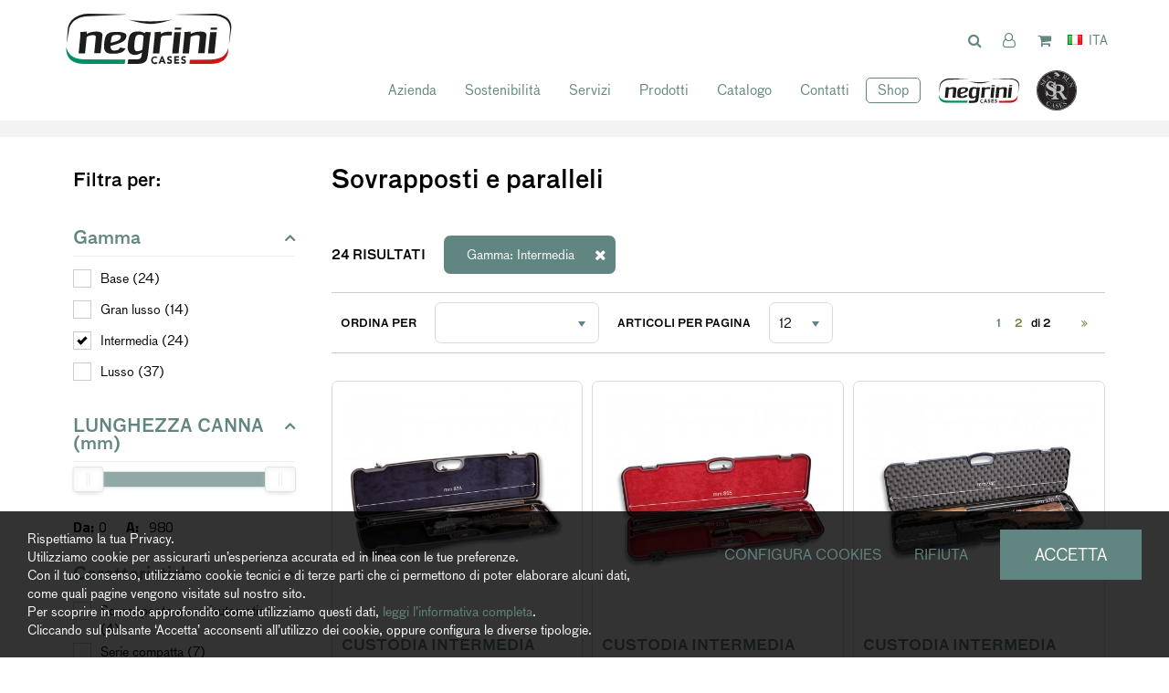

--- FILE ---
content_type: text/html; charset=UTF-8
request_url: https://www.negrinisrl.com/it/prodotti/sovrapposti-e-paralleli&campo_filtro_5=22
body_size: 17133
content:
	<!doctype html>
	<html>
	<head>
	<meta charset="utf-8">
			<title>Sovrapposti e paralleli | negrini s.r.l.</title>
		<meta name="description" content="" />
	<meta name="keywords" content="" />
	<meta name="robots" content="index, follow" />
	<meta name="googlebot" content="index, follow" />
		<meta name="author" content="negrini s.r.l." />
	<meta name="generator" content="EKRA - WCS v.1.7.5" />
	<meta name="language" content="it" />

	<link rel="canonical" href="https://www.negrinisrl.com/it/sovrapposti-e-paralleli" />
						<link rel="alternate" href="https://www.negrinisrl.com/it/prodotti/sovrapposti-e-paralleli" hreflang="it" />
						<link rel="alternate" href="https://www.negrinisrl.com/en/products/ou-and-side-by-side-shotguns" hreflang="en" />
						<link rel="alternate" href="https://www.negrinisrl.com/de/produzieren/uberlagerte-und-parallelgewehre" hreflang="de" />
						<link rel="alternate" href="https://www.negrinisrl.com/fr/produits/superposes-et-paralleles" hreflang="fr" />
						<link rel="alternate" href="https://www.negrinisrl.com/es/producir/superpuestas-y-paralelas" hreflang="es" />
<meta property="og:type" content="website" />
<meta property="og:title" content="Sovrapposti e paralleli" />
<meta property="og:description" content="" />
<meta property="og:url" content="https://www.negrinisrl.com/it/prodotti/sovrapposti-e-paralleli&campo_filtro_5=22" />
<meta property="og:image" content="https://www.negrinisrl.com/upload/azienda/logo_light/thumb_logo-negrini-2022.png" />
<meta property="og:image:width" content="196" /> 
<meta property="og:image:height" content="60" />
<meta property="og:image:alt" content="negrini s.r.l." />

<meta name="twitter:card" content="summary">
<meta name="twitter:site" content="@" />
<meta name="twitter:creator" content="@">
<meta name="twitter:url" content="https://www.negrinisrl.com/it/prodotti/sovrapposti-e-paralleli&campo_filtro_5=22">
<meta name="twitter:image" content="https://www.negrinisrl.com/upload/azienda/logo_light/thumb_logo-negrini-2022.png">
<meta name="twitter:title" content="Sovrapposti e paralleli">
<meta name="twitter:description" content="">

	<meta name="viewport" content="width=device-width,initial-scale=1.0,minimum-scale=1.0,maximum-scale=1.0" />
	<meta name="format-detection" content="telephone=no">
	<meta http-equiv="imagetoolbar" content="no">
	<meta name="SKYPE_TOOLBAR" content="SKYPE_TOOLBAR_PARSER_COMPATIBLE" />

	<link rel="shortcut icon" href="/upload/azienda/logo_light/favicon/favicon.ico" type="image/x-icon" />

	
	<link rel="apple-touch-icon" href="/upload/azienda/logo_light/favicon/apple-touch-icon.png?r=83976967" />
			<link rel="apple-touch-icon" sizes="57x57" href="/upload/azienda/logo_light/favicon/apple-touch-icon-57x57.png?r=72101774" />
			<link rel="apple-touch-icon" sizes="72x72" href="/upload/azienda/logo_light/favicon/apple-touch-icon-72x72.png?r=62970240" />
			<link rel="apple-touch-icon" sizes="76x76" href="/upload/azienda/logo_light/favicon/apple-touch-icon-76x76.png?r=73143668" />
			<link rel="apple-touch-icon" sizes="114x114" href="/upload/azienda/logo_light/favicon/apple-touch-icon-114x114.png?r=77920671" />
			<link rel="apple-touch-icon" sizes="120x120" href="/upload/azienda/logo_light/favicon/apple-touch-icon-120x120.png?r=14661815" />
			<link rel="apple-touch-icon" sizes="144x144" href="/upload/azienda/logo_light/favicon/apple-touch-icon-144x144.png?r=41796451" />
			<link rel="apple-touch-icon" sizes="152x152" href="/upload/azienda/logo_light/favicon/apple-touch-icon-152x152.png?r=59894657" />
			<link rel="apple-touch-icon" sizes="180x180" href="/upload/azienda/logo_light/favicon/apple-touch-icon-180x180.png?r=78991884" />

	<link rel="stylesheet" href="https://cdnjs.cloudflare.com/ajax/libs/animate.css/3.1.0/animate.min.css">
	<!--link rel="stylesheet" href="/css/animate.css"-->

	<!--link rel="stylesheet" href="https://maxcdn.bootstrapcdn.com/bootstrap/3.3.7/css/bootstrap.min.css" integrity="sha384-BVYiiSIFeK1dGmJRAkycuHAHRg32OmUcww7on3RYdg4Va+PmSTsz/K68vbdEjh4u" crossorigin="anonymous"-->
	<link rel="stylesheet" href="/css/bootstrap.min.css">

	
		<link rel="stylesheet" href="/css/style.css?1769524360">
		<link rel="stylesheet" href="/css/paragrafi.css?1769524360">

	<link rel="stylesheet" href="https://cdnjs.cloudflare.com/ajax/libs/fancybox/3.3.4/jquery.fancybox.min.css">
	<!--link rel="stylesheet" href="/css/jquery.fancybox.css"-->

	<!--link rel="stylesheet" href="/css/icomoon/styles.css"-->

		<!--link rel="stylesheet" href="/css/shuffle_cantieri.css?1769524360"-->

	<!--link rel="stylesheet" href="/css/chatbox.css?1769524360"-->

			<base href="https://www.negrinisrl.com/">
	
	<link href="https://maxcdn.bootstrapcdn.com/font-awesome/4.7.0/css/font-awesome.min.css" rel="stylesheet" type="text/css" media="all" />

	
	
	<link rel="stylesheet" href="/css/wcs.css">

	<link rel="stylesheet" href="/css/cookies.css">

	<link rel="stylesheet" href="/css/area-riservata.css?1769524360">

	
	<link rel="stylesheet" href="/css/chatbot.css?1769524360">

	<link rel="stylesheet" href="/css/vanilla-calendar.css?1769524360">

	<link rel="stylesheet" href="/css/custom.css?1769524360">

					

	
			<script>
			window.dataLayer = window.dataLayer || [];
			function gtag(){dataLayer.push(arguments);}

			gtag("consent", "default", {
				"analytics_storage": "denied", 
				"ad_storage": "denied",
				wait_for_update: 1000
			});

			gtag("set", "ads_data_redaction", true);
			</script>
			
<!-- Google tag (gtag.js) -->
<script async src="https://www.googletagmanager.com/gtag/js?id=G-JYR9WNDG42"></script>
<script>
  window.dataLayer = window.dataLayer || [];
  function gtag(){dataLayer.push(arguments);}
  gtag('js', new Date());

  gtag('config', 'G-JYR9WNDG42', { client_storage: 'none', 'anonymize_ip': true });
</script>

			<script>
			function deleteCookie(name) {
				document.cookie = name + '=; Path=/; Domain=.negrinisrl.com; Expires=Thu, 01 Jan 1970 00:00:01 GMT;';
			}
			
			function deleteAllCookies() {
				var cookies = document.cookie.split(";");
				for(var i=0; i < cookies.length; i++) {
					var equals = cookies[i].indexOf("=");
					var name = equals > -1 ? cookies[i].substr(0, equals) : cookies[i];
					
					deleteCookie(name);
				}
				
			}

			function consentGranted(ca, ct, caud, cap) {
				if (ca=="1") consensoCA="granted";
				else consensoCA="denied";

				if (ct=="1") consensoCT="granted";
				else consensoCT="denied";
				consensoCAUD="denied";
					consensoCAP="denied";
				if (ct=="1") consensoFB="grant";
				else consensoFB="revoke";

				gtag("consent", "update", {
					"analytics_storage: ": consensoCA,
					"ad_storage": consensoCT
					
				});
			
				if (ca=="0" || ct=="0" || caud=="0" || cap=="0") {
					deleteAllCookies();
				}
				
					location.reload();
				
			}
			</script>

	<script type="text/javascript" src="https://maps.googleapis.com/maps/api/js?sensor=false&amp;language=it&amp;libraries=places&amp;key=AIzaSyDVGHuRvudHRfGSo0-fuaMP44HWoy_2ng8"></script>

	<meta name="color-scheme" content="light">

	<script type="text/javascript" src="https://ajax.googleapis.com/ajax/libs/jquery/2.2.0/jquery.min.js"></script>

	<!-- tag per recaptcha enterprise -->
	<link rel="preconnect" href="https://www.google.com">
	<link rel="preconnect" href="https://www.gstatic.com" crossorigin>
</head>
	<body oncopy="">

		

		
	<div id="top">
		<div class="container ">
			<div class="row">
				<div class="col-md-12">
											<a href="/it/" class="top-logo" title="Homepage negrini s.r.l."><img src="/upload/azienda/logo_light/thumb_logo-negrini-2022.png" alt="Homepage negrini s.r.l."></a>
											<ul class="top-elements">

															<li class="top-services">
									<ul>
																					<li>
												<!-- btn lens -->
												<a href="javascript:void(0);" class="icon-search togglePopup popup-search" title="cerca" searchtype="">
													<!-- class="togglePopup popup-search" -->
																											<i class="fa fa-search"></i>
																									</a>

																									<div id="search" class="popup popup-search" >
														<div class="input-container">
															<input placeholder="Cosa cerchi?" class="search-menu search" results-view="20" autocomplete="off" type="text" lang="1" value="">
														</div>
														<a class="popup-search-btn" href="javascript:void(0);">
															<i class="fa fa-search"></i>
														</a>
													</div>
																																				</li>
																					<li class="desk">
																							</li>
											
												<li>
													<!--
													<a href="/it/login" class="reserved" title="area riservata" id="icon-account">
									
																							<i class="fa fa-user"></i>
																								-->
													<!-- aggiunta la possibilità al click dell'omino, di aprire una tendina con le varie sezioni -->
													
																											<!-- se l'utente non è loggato vede la possibilità di accedere o registrarsi -->
														<a href="javascript:void(0);" class="togglePopup reserved" title="area riservata" id="icon-account">
															<i class="fa fa-user-o"></i>
														</a>
														<div id="reserved" class="popup reserved" style="top: 60px;" data-open="true">
															<div class="content-reserved">
																<ul class="sidebar-products level1">
																	<li>
																		<a href="/it/login" class="btn-header-login" title="login">
																			Login
																		</a>
																	</li>
																	<li>
																		<p>
																			Nuovo utente?
																			<a href="/it/registration" title="registrazione">
																				Inizia qui
																			</a>
																		</p>
																	</li>
																</ul>
															</div>
														</div>
																									</li>

											
																					<li>
												<a href="javascript:void(0);" class="togglePopup carrello" title="Carrello">

																											<i class="fa fa-shopping-cart"></i>
													
													<span class="widget hide" id="countItemCart">
														0													</span>
												</a>
																									<div id="cart" class="popup carrello">
														<div style="display: block; max-height: 300px; overflow-y: auto; margin-bottom: 15px;">
															<input type="hidden" id="numTotalProd" value="0">
															<span class="titolo-popup-top" id="intestazione_cart_top">
																Il tuo carrello															</span>
																															<!-- nessun prodotto nel carrello -->
																<div class="content-text">
																	<p>
																		Nessun prodotto nel carrello																	</p>
																</div>
																														</div>
																												<!-- pulsanti 'svuota carrello' e 'vai al carrello' -->
														<div class="btn-container">
															<a href="javascript:void(0);" title="" class="btn-svuota-carrello" onclick="svuotacarello()">
																<i class="fa fa-shopping-cart"></i>
																SVUOTA CARRELLO															</a>
															<a href="/it/cart" title="" class="btn-vai-al-carrello">
																VAI AL CARRELLO															</a>
														</div>
													</div>
																							</li>
											
													<li class="lang">
														<a href="javascript:void(0);" class="togglePopup lingue" title="language">

																															<img class="flag" src="/admin/assets/images/flags/it.png">
																														<span class="current-lang">
																ITA															</span>
														</a>

														
											<div id="lang" class="popup lingue">
												<div class="content-lang">
													<ul>
																	<li><a href="/it/prodotti/sovrapposti-e-paralleli"  title="Italiano">ITALIANO</a></li>
																	<li><a href="/en/products/ou-and-side-by-side-shotguns"  title="English">ENGLISH</a></li>
																	<li><a href="/de/produzieren/uberlagerte-und-parallelgewehre"  title="Deutsch">DEUTSCH</a></li>
																	<li><a href="/fr/produits/superposes-et-paralleles"  title="Fran&ccedil;ais">FRANÇAIS</a></li>
																	<li><a href="/es/producir/superpuestas-y-paralelas"  title="Espa&ntilde;ol">ESPAÑOL</a></li>
													</ul>
												</div>
											</div>
													</li>

																			</ul>
								</li>
															<li class="top-icon-menu mob"><a href="javascript:void(0);" title="Menu"><i class="fa fa-bars"></i></a></li>
													</ul>
					
					
<div id="top-menu-container" >
	<div class="container">
		<div class="row">
									<div class="col-md-12">
											<ul class="menu">
					
							<li><a href="/it/azienda"  title="Azienda">Azienda</a><a href="javascript:void(0);" class="open-sub" title=""><i class="fa fa-angle-down"></i></a>
								<ul>
										<li><a href="https://www.negrinisrl.com/it/azienda/#chi-siamo"   title="Chi siamo">Chi siamo</a>
										</li>
										<li><a href="https://www.negrinisrl.com/it/azienda/#certificazioni"   title="Certificazioni">Certificazioni</a>
										</li>
										<li><a href="/it/distributori"  title="Distributori">Distributori</a>
										</li>
								</ul>
							</li>
							<li><a href="/it/sostenibilita"  title="Sostenibilit&agrave;">Sostenibilit&agrave;</a>
							</li>
							<li><a href="/it/servizi"  title="Servizi">Servizi</a>
							</li>
							<li><a href="/it/prodotti"  title="Prodotti">Prodotti</a>
							</li>
							<li><a href="/it/cataloghi"  title="Catalogo">Catalogo</a>
							</li>
							<li><a href="javascript:void(0);" class="open-menu-sub" title="Contatti">Contatti</a><a href="javascript:void(0);" class="open-sub" title=""><i class="fa fa-angle-down"></i></a>
								<ul>
										<li><a href="/it/contatti"  title="Contatti">Contatti</a>
										</li>
										<li><a href="/it/lavora-con-noi"  title="Lavora con noi">Lavora con noi</a>
										</li>
								</ul>
							</li>
							<li><a href="/it/shop"  title="Shop">Shop</a>
							</li>
							<li><a href="https://negrinicases.com/" target="_blank"  title="negrini USA">negrini USA</a>
							</li>
							<li><a href="https://searuncases.com/" target="_blank"  title="SeaRun">SeaRun</a>
							</li>					
											
				</ul>
			</div>
					</div>
	</div>
</div>

					<div class="clear"></div>
				</div>
			</div>
		</div>
	</div>

		<div id="menu-container" style="display: none;">
			
					
				
										
		
									
											<a href="javascript:void(0);" class="close-menu" title=""><i class="fa fa-times"></i></a>
										
											
					<ul class="menu">
						
								<li><a href="/it/azienda"  title="Azienda">Azienda</a><a href="javascript:void(0);" class="open-sub" title=""><i class="fa fa-angle-down"></i></a>
									<ul>
											<li><a href="https://www.negrinisrl.com/it/azienda/#chi-siamo"   title="Chi siamo">Chi siamo</a>
											</li>
											<li><a href="https://www.negrinisrl.com/it/azienda/#certificazioni"   title="Certificazioni">Certificazioni</a>
											</li>
											<li><a href="/it/distributori"  title="Distributori">Distributori</a>
											</li>
									</ul>
								</li>
								<li><a href="/it/sostenibilita"  title="Sostenibilit&agrave;">Sostenibilit&agrave;</a>
								</li>
								<li><a href="/it/servizi"  title="Servizi">Servizi</a>
								</li>
								<li><a href="/it/prodotti"  title="Prodotti">Prodotti</a>
								</li>
								<li><a href="/it/cataloghi"  title="Catalogo">Catalogo</a>
								</li>
								<li><a href="javascript:void(0);" class="open-menu-sub" title="Contatti">Contatti</a><a href="javascript:void(0);" class="open-sub" title=""><i class="fa fa-angle-down"></i></a>
									<ul>
											<li><a href="/it/contatti"  title="Contatti">Contatti</a>
											</li>
											<li><a href="/it/lavora-con-noi"  title="Lavora con noi">Lavora con noi</a>
											</li>
									</ul>
								</li>
								<li><a href="/it/shop"  title="Shop">Shop</a>
								</li>
								<li><a href="https://negrinicases.com/" target="_blank"  title="negrini USA">negrini USA</a>
								</li>
								<li><a href="https://searuncases.com/" target="_blank"  title="SeaRun">SeaRun</a>
								</li>						
					</ul>
						
					
								
						
		</div>
	
	<div class="empty-header" style="display:block;"></div><div class="container-full">
	<div class="breadcrumbs"> <!-- fino a che non si aggiornano i css deve restare cosi -->
		<div class="container">
						
			<div class="row">
				<div class="col-md-12">

					
					<a href="/it/" title="Homepage | negrini s.r.l.">Home</a> / 
					
										
					<a href="/it/prodotti/valigie-per-armi" title="Valigie per armi">Valigie per armi</a> / <a href="/it/prodotti/valigie-per-armi-valigie-per-fucili" title="Valigie per fucili">Valigie per fucili</a> / Sovrapposti e paralleli					
				</div>
			</div>
		</div>
	</div>
</div>	
	<div class="container">
		

		<div class="row">
			
			<div class="col-md-9 col-sm-push-3">
				<div class="blk-txt">
					<h1 class="titolo1">
					Sovrapposti e paralleli					</h1>
									
										
					<br>
				</div>

								<div class="clear"></div>
				<div class="filter-result">
			<p><strong>24</strong> RISULTATI</p>
		<div id="elenco-filtri-attivi"></div>
	<div class="clear"></div>
</div>
			
			<div class="navigation-product-bar">
                    <div class="ordina">
                <p>ORDINA PER</p>
                <div class="select select-ordina">
                    <select id="ordina" name="ordina">
						<option value="" selected='selected'></option>
                        <option value="prezzo-crescente" >Prezzo Crescente</option>
                        <!--option value="" disabled="disabled">────────────────────</option-->
                        <option value="prezzo-decrescente" >Prezzo Descrescente</option>
                        <!--option value="sconto-decrescente">Not found #scontodecrescente</option>
                        <option value="sconto-crescente">Not found #scontocrescente</option-->
                        <option value="nome-prodotto-AZ" >Nome Prodotto A-Z</option>
                        <option value="nome-prodotto-ZA" >Nome Prodotto Z-A</option>
                                            </select>
                    <div class="select__arrow"></div>
                </div>

                <div class="clear mob" style="height: 10px;"></div>
                                    <p>ARTICOLI PER PAGINA</p>
                    <div class="select select-narticoli">
                        <select id="narticoli" name="narticoli">
                            <option value="12" selected='selected'>12</option>
                            <option value="24" >24</option>
                            <option value="48" >48</option>
                            <option value="10000" >Tutti</option>
                        </select>
                        <div class="select__arrow"></div>
                    </div>
                                <div class="clear"></div>
            </div>
                
            <ul class="navigation">
                                    <li>
                        <a href="javascript:void(0)" class="active" title="1" onclick="changePage('1')">1</a>
                    </li>
                                    <li>
                        <a href="javascript:void(0)"  title="2" onclick="changePage('2')">2</a>
                    </li>
                                <li>di 2</li>
                                    <li><a href="javascript:void(0)" class="last-page" title="" onclick="changePage('2')"><i class="fa fa-angle-double-right"></i></a></li>
                                <div class="clear"></div>
            </ul>   
                <div class="clear"></div>
    </div>
	<ul class="elenco-prodotti  col4">
						<li>
					<div class="item">
						<div class="img-container">
							
							<a href="/it/prodotti/6-6-custodia-intermedia-1602" title="">
								<!--img src="" alt=""/-->
								
	<picture>
		<source media="(max-width: 767px)" srcset="/upload/catalogo/6/elenco_s_1602_valigia_per_sovrapposto_con_velluto.jpg">
		<source media="(max-width: 1199px)" srcset="/upload/catalogo/6/elenco_t_1602_valigia_per_sovrapposto_con_velluto.jpg">
	<img loading="lazy" src="/upload/catalogo/6/elenco_d_1602_valigia_per_sovrapposto_con_velluto.jpg" alt="1602_valigia_per_sovrapposto_con_velluto.jpg" title="">
	</picture>							</a>
						</div>

						<script>

							$(".btn-wishlist").click(function () {
							
								var articolo = $(this).attr('id_variante');
								
								if ($(this).hasClass("active")) {

									if (articolo != '') {
										swal({
											title: 'Sei sicuro di voler eliminare l'articolo dalla tua wishlist?',
											type: 'warning',
											showCancelButton: true,
											confirmButtonText: 'Si',
											cancelButtonText: 'No'
										}).then(
											result => {
												if (result.value) { // si
													var url = "/controller_area_riservata.php?action=elimina_articoli_wishlist";
													var pars = 'idLinguaSito=1&articoloDaEliminare=' + encodeURIComponent(articolo);
													$.ajax({
														type: 'POST',
														url: url,
														data: pars,
														success: function (ResponseText) {
															var arr_response = ResponseText.split('|');
															if (arr_response[0] == 'ko') {
																swal({ title: arr_response[1], type: 'error', confirmButtonColor: '#D8000C' });
															} else if (arr_response[0] == 'ok') {
																swal({ title: arr_response[1], type: 'success' }).then(function (result) { location.reload(); });
																$(this).removeClass("active");
															} else if (arr_response[0] == 'eseguireaccesso') {
																swal({
																	title: arr_response[1],
																	type: 'warning',
																	showCancelButton: true,
																	confirmButtonText: 'Si',
																	cancelButtonText: 'No'
																}).then(
																	result => {
																		if (result.value) { // si;
																			location.href = "/it/login";
																		}
																	}
																);
															}
														}
													});
												}
											}
										);
									}
								} else {

									var url = "/controller_area_riservata.php?action=aggiungi_articolo_wishlist";
									var pars = 'idLinguaSito=1&articoloDaAggiungere=' + encodeURIComponent(articolo);
									$.ajax({
										type: 'POST',
										url: url,
										data: pars,
										success: function (ResponseText) {
											var arr_response = ResponseText.split('|');
											if (arr_response[0] == 'ko') {
												swal({ title: arr_response[1], type: 'error', confirmButtonColor: '#D8000C' });
											} else if (arr_response[0] == 'ok') {
												swal({ title: arr_response[1], type: 'success' }).then(function (result) { location.reload(); });
												$(this).addClass("active");
											} else if (arr_response[0] == 'eseguireaccesso') {
												swal({
													title: arr_response[1],
													type: 'warning',
													showCancelButton: true,
													confirmButtonText: 'Si',
													cancelButtonText: 'No'
												}).then(
													result => {
														if (result.value) { // si;
															location.href = "/it/login";
														}
													}
												);
											} else if (arr_response[0] == 'articolowishlist') {
												swal({
													title: arr_response[1],
													type: 'warning',
													showCancelButton: true,
													confirmButtonText: 'Si',
													cancelButtonText: 'No'
												}).then(
													result => {
														if (result.value) { // si
															var url = "/controller_area_riservata.php?action=elimina_articoli_wishlist";
															var pars = 'idLinguaSito=1&articoloDaEliminare=' + encodeURIComponent(articolo);
															$.ajax({
																type: 'POST',
																url: url,
																data: pars,
																success: function (ResponseText) {
																	var arr_response = ResponseText.split('|');
																	if (arr_response[0] == 'ko') {
																		swal({ title: arr_response[1], type: 'error', confirmButtonColor: '#D8000C' });
																	} else if (arr_response[0] == 'ok') {
																		swal({ title: arr_response[1], type: 'success' }).then(function (result) { location.reload(); });
																		$(this).removeClass("active");
																	} else if (arr_response[0] == 'eseguireaccesso') {
																		swal({
																			title: arr_response[1],
																			type: 'warning',
																			showCancelButton: true,
																			confirmButtonText: 'Si',
																			cancelButtonText: 'No'
																		}).then(
																			result => {
																				if (result.value) { // si;
																					location.href = "/it/login";
																				}
																			}
																		);
																	}
																}
															});
														}
													}
												);
											}
										}
									});
								}
							});

						</script>

						<div class="txt-container">
							<div class="txt">
								<!--a href="javascript:void(0)" class="brand">
									
	<picture>
		<source media="(max-width: 767px)" srcset="/upload/gestione_brand/1/s_logo-negrini-sfondo-chiaro.png">
		<source media="(max-width: 1199px)" srcset="/upload/gestione_brand/1/t_logo-negrini-sfondo-chiaro.png">
	<img loading="lazy" src="/upload/gestione_brand/1/d_logo-negrini-sfondo-chiaro.png" alt="logo-negrini-sfondo-chiaro.png" title="">
	</picture>								</a-->
								<span class="marca">
																		
	<picture>
		<source media="(max-width: 767px)" srcset="/upload/gestione_brand/1/s_logo-negrini-sfondo-chiaro.png">
		<source media="(max-width: 1199px)" srcset="/upload/gestione_brand/1/t_logo-negrini-sfondo-chiaro.png">
	<img loading="lazy" src="/upload/gestione_brand/1/d_logo-negrini-sfondo-chiaro.png" alt="logo-negrini-sfondo-chiaro.png" title="">
	</picture>								</span>

								<a href="/it/prodotti/6-6-custodia-intermedia-1602"
									title="Custodia intermedia 1602" class="nome-prodotto">
									Custodia intermedia 1602								</a>
								<p>
									Valigia in plastica rigida, sagoma interna per fucile sovrapposto con canna sino a cm 83, configurazione di base con 3 serrature a combinazione.								</p>
							</div>
															<div class="varianti">
									<div class="clear"></div>
								</div>
								
								
									<div class="price">
										<strong>
											 &euro; 208,62 										</strong><br>
																			</div>

									

								
							<div class="clear"></div>

							<div class="btn-container">
								<a href="/it/prodotti/6-6-custodia-intermedia-1602" class="btn" title="Custodia intermedia 1602">
									Vedi il prodotto &nbsp;<i class="fa fa-angle-right"></i>
								</a>
							</div>
						</div>

						<div class="clear"></div>

					</div>
				</li>
								<li>
					<div class="item">
						<div class="img-container">
							
							<a href="/it/prodotti/13-13-custodia-intermedia-1603-i-s-2c" title="">
								<!--img src="" alt=""/-->
								
	<picture>
		<source media="(max-width: 767px)" srcset="/upload/catalogo/13/elenco_s_1603_I_S_2C_valigia_per_sovrapposto_combo_1.jpg">
		<source media="(max-width: 1199px)" srcset="/upload/catalogo/13/elenco_t_1603_I_S_2C_valigia_per_sovrapposto_combo_1.jpg">
	<img loading="lazy" src="/upload/catalogo/13/elenco_d_1603_I_S_2C_valigia_per_sovrapposto_combo_1.jpg" alt="1603_I_S_2C_valigia_per_sovrapposto_combo_1.jpg" title="">
	</picture>							</a>
						</div>

						<script>

							$(".btn-wishlist").click(function () {
							
								var articolo = $(this).attr('id_variante');
								
								if ($(this).hasClass("active")) {

									if (articolo != '') {
										swal({
											title: 'Sei sicuro di voler eliminare l'articolo dalla tua wishlist?',
											type: 'warning',
											showCancelButton: true,
											confirmButtonText: 'Si',
											cancelButtonText: 'No'
										}).then(
											result => {
												if (result.value) { // si
													var url = "/controller_area_riservata.php?action=elimina_articoli_wishlist";
													var pars = 'idLinguaSito=1&articoloDaEliminare=' + encodeURIComponent(articolo);
													$.ajax({
														type: 'POST',
														url: url,
														data: pars,
														success: function (ResponseText) {
															var arr_response = ResponseText.split('|');
															if (arr_response[0] == 'ko') {
																swal({ title: arr_response[1], type: 'error', confirmButtonColor: '#D8000C' });
															} else if (arr_response[0] == 'ok') {
																swal({ title: arr_response[1], type: 'success' }).then(function (result) { location.reload(); });
																$(this).removeClass("active");
															} else if (arr_response[0] == 'eseguireaccesso') {
																swal({
																	title: arr_response[1],
																	type: 'warning',
																	showCancelButton: true,
																	confirmButtonText: 'Si',
																	cancelButtonText: 'No'
																}).then(
																	result => {
																		if (result.value) { // si;
																			location.href = "/it/login";
																		}
																	}
																);
															}
														}
													});
												}
											}
										);
									}
								} else {

									var url = "/controller_area_riservata.php?action=aggiungi_articolo_wishlist";
									var pars = 'idLinguaSito=1&articoloDaAggiungere=' + encodeURIComponent(articolo);
									$.ajax({
										type: 'POST',
										url: url,
										data: pars,
										success: function (ResponseText) {
											var arr_response = ResponseText.split('|');
											if (arr_response[0] == 'ko') {
												swal({ title: arr_response[1], type: 'error', confirmButtonColor: '#D8000C' });
											} else if (arr_response[0] == 'ok') {
												swal({ title: arr_response[1], type: 'success' }).then(function (result) { location.reload(); });
												$(this).addClass("active");
											} else if (arr_response[0] == 'eseguireaccesso') {
												swal({
													title: arr_response[1],
													type: 'warning',
													showCancelButton: true,
													confirmButtonText: 'Si',
													cancelButtonText: 'No'
												}).then(
													result => {
														if (result.value) { // si;
															location.href = "/it/login";
														}
													}
												);
											} else if (arr_response[0] == 'articolowishlist') {
												swal({
													title: arr_response[1],
													type: 'warning',
													showCancelButton: true,
													confirmButtonText: 'Si',
													cancelButtonText: 'No'
												}).then(
													result => {
														if (result.value) { // si
															var url = "/controller_area_riservata.php?action=elimina_articoli_wishlist";
															var pars = 'idLinguaSito=1&articoloDaEliminare=' + encodeURIComponent(articolo);
															$.ajax({
																type: 'POST',
																url: url,
																data: pars,
																success: function (ResponseText) {
																	var arr_response = ResponseText.split('|');
																	if (arr_response[0] == 'ko') {
																		swal({ title: arr_response[1], type: 'error', confirmButtonColor: '#D8000C' });
																	} else if (arr_response[0] == 'ok') {
																		swal({ title: arr_response[1], type: 'success' }).then(function (result) { location.reload(); });
																		$(this).removeClass("active");
																	} else if (arr_response[0] == 'eseguireaccesso') {
																		swal({
																			title: arr_response[1],
																			type: 'warning',
																			showCancelButton: true,
																			confirmButtonText: 'Si',
																			cancelButtonText: 'No'
																		}).then(
																			result => {
																				if (result.value) { // si;
																					location.href = "/it/login";
																				}
																			}
																		);
																	}
																}
															});
														}
													}
												);
											}
										}
									});
								}
							});

						</script>

						<div class="txt-container">
							<div class="txt">
								<!--a href="javascript:void(0)" class="brand">
									
	<picture>
		<source media="(max-width: 767px)" srcset="/upload/gestione_brand/1/s_logo-negrini-sfondo-chiaro.png">
		<source media="(max-width: 1199px)" srcset="/upload/gestione_brand/1/t_logo-negrini-sfondo-chiaro.png">
	<img loading="lazy" src="/upload/gestione_brand/1/d_logo-negrini-sfondo-chiaro.png" alt="logo-negrini-sfondo-chiaro.png" title="">
	</picture>								</a-->
								<span class="marca">
																		
	<picture>
		<source media="(max-width: 767px)" srcset="/upload/gestione_brand/1/s_logo-negrini-sfondo-chiaro.png">
		<source media="(max-width: 1199px)" srcset="/upload/gestione_brand/1/t_logo-negrini-sfondo-chiaro.png">
	<img loading="lazy" src="/upload/gestione_brand/1/d_logo-negrini-sfondo-chiaro.png" alt="logo-negrini-sfondo-chiaro.png" title="">
	</picture>								</span>

								<a href="/it/prodotti/13-13-custodia-intermedia-1603-i-s-2c"
									title="Custodia intermedia 1603 i s-2c" class="nome-prodotto">
									Custodia intermedia 1603 i s-2c								</a>
								<p>
									Valigia in plastica rigida, sagoma interna per fucile sovrapposto con due canne sino a cm 86, serrature a tiro con combinazione.								</p>
							</div>
															<div class="varianti">
									<div class="clear"></div>
								</div>
								
								
									<div class="price">
										<strong>
											 &euro; 128,10 										</strong><br>
																			</div>

									

								
							<div class="clear"></div>

							<div class="btn-container">
								<a href="/it/prodotti/13-13-custodia-intermedia-1603-i-s-2c" class="btn" title="Custodia intermedia 1603 i s-2c">
									Vedi il prodotto &nbsp;<i class="fa fa-angle-right"></i>
								</a>
							</div>
						</div>

						<div class="clear"></div>

					</div>
				</li>
								<li>
					<div class="item">
						<div class="img-container">
							
							<a href="/it/prodotti/14-14-custodia-intermedia-1603-i-sb" title="">
								<!--img src="" alt=""/-->
								
	<picture>
		<source media="(max-width: 767px)" srcset="/upload/catalogo/14/elenco_s_1603-I-SB-valigia-per-sovrapposto-interno-sagomato.jpg">
		<source media="(max-width: 1199px)" srcset="/upload/catalogo/14/elenco_t_1603-I-SB-valigia-per-sovrapposto-interno-sagomato.jpg">
	<img loading="lazy" src="/upload/catalogo/14/elenco_d_1603-I-SB-valigia-per-sovrapposto-interno-sagomato.jpg" alt="1603-I-SB-valigia-per-sovrapposto-interno-sagomato.jpg" title="">
	</picture>							</a>
						</div>

						<script>

							$(".btn-wishlist").click(function () {
							
								var articolo = $(this).attr('id_variante');
								
								if ($(this).hasClass("active")) {

									if (articolo != '') {
										swal({
											title: 'Sei sicuro di voler eliminare l'articolo dalla tua wishlist?',
											type: 'warning',
											showCancelButton: true,
											confirmButtonText: 'Si',
											cancelButtonText: 'No'
										}).then(
											result => {
												if (result.value) { // si
													var url = "/controller_area_riservata.php?action=elimina_articoli_wishlist";
													var pars = 'idLinguaSito=1&articoloDaEliminare=' + encodeURIComponent(articolo);
													$.ajax({
														type: 'POST',
														url: url,
														data: pars,
														success: function (ResponseText) {
															var arr_response = ResponseText.split('|');
															if (arr_response[0] == 'ko') {
																swal({ title: arr_response[1], type: 'error', confirmButtonColor: '#D8000C' });
															} else if (arr_response[0] == 'ok') {
																swal({ title: arr_response[1], type: 'success' }).then(function (result) { location.reload(); });
																$(this).removeClass("active");
															} else if (arr_response[0] == 'eseguireaccesso') {
																swal({
																	title: arr_response[1],
																	type: 'warning',
																	showCancelButton: true,
																	confirmButtonText: 'Si',
																	cancelButtonText: 'No'
																}).then(
																	result => {
																		if (result.value) { // si;
																			location.href = "/it/login";
																		}
																	}
																);
															}
														}
													});
												}
											}
										);
									}
								} else {

									var url = "/controller_area_riservata.php?action=aggiungi_articolo_wishlist";
									var pars = 'idLinguaSito=1&articoloDaAggiungere=' + encodeURIComponent(articolo);
									$.ajax({
										type: 'POST',
										url: url,
										data: pars,
										success: function (ResponseText) {
											var arr_response = ResponseText.split('|');
											if (arr_response[0] == 'ko') {
												swal({ title: arr_response[1], type: 'error', confirmButtonColor: '#D8000C' });
											} else if (arr_response[0] == 'ok') {
												swal({ title: arr_response[1], type: 'success' }).then(function (result) { location.reload(); });
												$(this).addClass("active");
											} else if (arr_response[0] == 'eseguireaccesso') {
												swal({
													title: arr_response[1],
													type: 'warning',
													showCancelButton: true,
													confirmButtonText: 'Si',
													cancelButtonText: 'No'
												}).then(
													result => {
														if (result.value) { // si;
															location.href = "/it/login";
														}
													}
												);
											} else if (arr_response[0] == 'articolowishlist') {
												swal({
													title: arr_response[1],
													type: 'warning',
													showCancelButton: true,
													confirmButtonText: 'Si',
													cancelButtonText: 'No'
												}).then(
													result => {
														if (result.value) { // si
															var url = "/controller_area_riservata.php?action=elimina_articoli_wishlist";
															var pars = 'idLinguaSito=1&articoloDaEliminare=' + encodeURIComponent(articolo);
															$.ajax({
																type: 'POST',
																url: url,
																data: pars,
																success: function (ResponseText) {
																	var arr_response = ResponseText.split('|');
																	if (arr_response[0] == 'ko') {
																		swal({ title: arr_response[1], type: 'error', confirmButtonColor: '#D8000C' });
																	} else if (arr_response[0] == 'ok') {
																		swal({ title: arr_response[1], type: 'success' }).then(function (result) { location.reload(); });
																		$(this).removeClass("active");
																	} else if (arr_response[0] == 'eseguireaccesso') {
																		swal({
																			title: arr_response[1],
																			type: 'warning',
																			showCancelButton: true,
																			confirmButtonText: 'Si',
																			cancelButtonText: 'No'
																		}).then(
																			result => {
																				if (result.value) { // si;
																					location.href = "/it/login";
																				}
																			}
																		);
																	}
																}
															});
														}
													}
												);
											}
										}
									});
								}
							});

						</script>

						<div class="txt-container">
							<div class="txt">
								<!--a href="javascript:void(0)" class="brand">
									
	<picture>
		<source media="(max-width: 767px)" srcset="/upload/gestione_brand/1/s_logo-negrini-sfondo-chiaro.png">
		<source media="(max-width: 1199px)" srcset="/upload/gestione_brand/1/t_logo-negrini-sfondo-chiaro.png">
	<img loading="lazy" src="/upload/gestione_brand/1/d_logo-negrini-sfondo-chiaro.png" alt="logo-negrini-sfondo-chiaro.png" title="">
	</picture>								</a-->
								<span class="marca">
																		
	<picture>
		<source media="(max-width: 767px)" srcset="/upload/gestione_brand/1/s_logo-negrini-sfondo-chiaro.png">
		<source media="(max-width: 1199px)" srcset="/upload/gestione_brand/1/t_logo-negrini-sfondo-chiaro.png">
	<img loading="lazy" src="/upload/gestione_brand/1/d_logo-negrini-sfondo-chiaro.png" alt="logo-negrini-sfondo-chiaro.png" title="">
	</picture>								</span>

								<a href="/it/prodotti/14-14-custodia-intermedia-1603-i-sb"
									title="Custodia intermedia 1603 i-sb" class="nome-prodotto">
									Custodia intermedia 1603 i-sb								</a>
								<p>
									Valigia in plastica rigida con sagoma per fucile sovrapposto con canna sino a cm 93, serrature a tiro con combianzione.								</p>
							</div>
															<div class="varianti">
									<div class="clear"></div>
								</div>
								
								
									<div class="price">
										<strong>
											 &euro; 91,87 										</strong><br>
																			</div>

									

								
							<div class="clear"></div>

							<div class="btn-container">
								<a href="/it/prodotti/14-14-custodia-intermedia-1603-i-sb" class="btn" title="Custodia intermedia 1603 i-sb">
									Vedi il prodotto &nbsp;<i class="fa fa-angle-right"></i>
								</a>
							</div>
						</div>

						<div class="clear"></div>

					</div>
				</li>
								<li>
					<div class="item">
						<div class="img-container">
							
							<a href="/it/prodotti/15-15-custodia-intermedia-1603-i-sv" title="">
								<!--img src="" alt=""/-->
								
	<picture>
		<source media="(max-width: 767px)" srcset="/upload/catalogo/15/elenco_s_1603-I-SV-valigia-per-sovrapposto-con-velluto.jpg">
		<source media="(max-width: 1199px)" srcset="/upload/catalogo/15/elenco_t_1603-I-SV-valigia-per-sovrapposto-con-velluto.jpg">
	<img loading="lazy" src="/upload/catalogo/15/elenco_d_1603-I-SV-valigia-per-sovrapposto-con-velluto.jpg" alt="1603-I-SV-valigia-per-sovrapposto-con-velluto.jpg" title="">
	</picture>							</a>
						</div>

						<script>

							$(".btn-wishlist").click(function () {
							
								var articolo = $(this).attr('id_variante');
								
								if ($(this).hasClass("active")) {

									if (articolo != '') {
										swal({
											title: 'Sei sicuro di voler eliminare l'articolo dalla tua wishlist?',
											type: 'warning',
											showCancelButton: true,
											confirmButtonText: 'Si',
											cancelButtonText: 'No'
										}).then(
											result => {
												if (result.value) { // si
													var url = "/controller_area_riservata.php?action=elimina_articoli_wishlist";
													var pars = 'idLinguaSito=1&articoloDaEliminare=' + encodeURIComponent(articolo);
													$.ajax({
														type: 'POST',
														url: url,
														data: pars,
														success: function (ResponseText) {
															var arr_response = ResponseText.split('|');
															if (arr_response[0] == 'ko') {
																swal({ title: arr_response[1], type: 'error', confirmButtonColor: '#D8000C' });
															} else if (arr_response[0] == 'ok') {
																swal({ title: arr_response[1], type: 'success' }).then(function (result) { location.reload(); });
																$(this).removeClass("active");
															} else if (arr_response[0] == 'eseguireaccesso') {
																swal({
																	title: arr_response[1],
																	type: 'warning',
																	showCancelButton: true,
																	confirmButtonText: 'Si',
																	cancelButtonText: 'No'
																}).then(
																	result => {
																		if (result.value) { // si;
																			location.href = "/it/login";
																		}
																	}
																);
															}
														}
													});
												}
											}
										);
									}
								} else {

									var url = "/controller_area_riservata.php?action=aggiungi_articolo_wishlist";
									var pars = 'idLinguaSito=1&articoloDaAggiungere=' + encodeURIComponent(articolo);
									$.ajax({
										type: 'POST',
										url: url,
										data: pars,
										success: function (ResponseText) {
											var arr_response = ResponseText.split('|');
											if (arr_response[0] == 'ko') {
												swal({ title: arr_response[1], type: 'error', confirmButtonColor: '#D8000C' });
											} else if (arr_response[0] == 'ok') {
												swal({ title: arr_response[1], type: 'success' }).then(function (result) { location.reload(); });
												$(this).addClass("active");
											} else if (arr_response[0] == 'eseguireaccesso') {
												swal({
													title: arr_response[1],
													type: 'warning',
													showCancelButton: true,
													confirmButtonText: 'Si',
													cancelButtonText: 'No'
												}).then(
													result => {
														if (result.value) { // si;
															location.href = "/it/login";
														}
													}
												);
											} else if (arr_response[0] == 'articolowishlist') {
												swal({
													title: arr_response[1],
													type: 'warning',
													showCancelButton: true,
													confirmButtonText: 'Si',
													cancelButtonText: 'No'
												}).then(
													result => {
														if (result.value) { // si
															var url = "/controller_area_riservata.php?action=elimina_articoli_wishlist";
															var pars = 'idLinguaSito=1&articoloDaEliminare=' + encodeURIComponent(articolo);
															$.ajax({
																type: 'POST',
																url: url,
																data: pars,
																success: function (ResponseText) {
																	var arr_response = ResponseText.split('|');
																	if (arr_response[0] == 'ko') {
																		swal({ title: arr_response[1], type: 'error', confirmButtonColor: '#D8000C' });
																	} else if (arr_response[0] == 'ok') {
																		swal({ title: arr_response[1], type: 'success' }).then(function (result) { location.reload(); });
																		$(this).removeClass("active");
																	} else if (arr_response[0] == 'eseguireaccesso') {
																		swal({
																			title: arr_response[1],
																			type: 'warning',
																			showCancelButton: true,
																			confirmButtonText: 'Si',
																			cancelButtonText: 'No'
																		}).then(
																			result => {
																				if (result.value) { // si;
																					location.href = "/it/login";
																				}
																			}
																		);
																	}
																}
															});
														}
													}
												);
											}
										}
									});
								}
							});

						</script>

						<div class="txt-container">
							<div class="txt">
								<!--a href="javascript:void(0)" class="brand">
									
	<picture>
		<source media="(max-width: 767px)" srcset="/upload/gestione_brand/1/s_logo-negrini-sfondo-chiaro.png">
		<source media="(max-width: 1199px)" srcset="/upload/gestione_brand/1/t_logo-negrini-sfondo-chiaro.png">
	<img loading="lazy" src="/upload/gestione_brand/1/d_logo-negrini-sfondo-chiaro.png" alt="logo-negrini-sfondo-chiaro.png" title="">
	</picture>								</a-->
								<span class="marca">
																		
	<picture>
		<source media="(max-width: 767px)" srcset="/upload/gestione_brand/1/s_logo-negrini-sfondo-chiaro.png">
		<source media="(max-width: 1199px)" srcset="/upload/gestione_brand/1/t_logo-negrini-sfondo-chiaro.png">
	<img loading="lazy" src="/upload/gestione_brand/1/d_logo-negrini-sfondo-chiaro.png" alt="logo-negrini-sfondo-chiaro.png" title="">
	</picture>								</span>

								<a href="/it/prodotti/15-15-custodia-intermedia-1603-i-sv"
									title="Custodia intermedia 1603 i-sv" class="nome-prodotto">
									Custodia intermedia 1603 i-sv								</a>
								<p>
									Valigia in plastica rigida, sagoma interna per fucile sovrapposto con canna sino a cm 93,  serrature a tiro con combinazione.								</p>
							</div>
															<div class="varianti">
									<div class="clear"></div>
								</div>
								
								
									<div class="price">
										<strong>
											 &euro; 115,41 										</strong><br>
																			</div>

									

								
							<div class="clear"></div>

							<div class="btn-container">
								<a href="/it/prodotti/15-15-custodia-intermedia-1603-i-sv" class="btn" title="Custodia intermedia 1603 i-sv">
									Vedi il prodotto &nbsp;<i class="fa fa-angle-right"></i>
								</a>
							</div>
						</div>

						<div class="clear"></div>

					</div>
				</li>
								<li>
					<div class="item">
						<div class="img-container">
							
							<a href="/it/prodotti/21-21-custodia-intermedia-1605" title="">
								<!--img src="" alt=""/-->
								
	<picture>
		<source media="(max-width: 767px)" srcset="/upload/catalogo/21/elenco_s_1605_valigia_per_sovrapposto_con_velluto.jpg">
		<source media="(max-width: 1199px)" srcset="/upload/catalogo/21/elenco_t_1605_valigia_per_sovrapposto_con_velluto.jpg">
	<img loading="lazy" src="/upload/catalogo/21/elenco_d_1605_valigia_per_sovrapposto_con_velluto.jpg" alt="1605_valigia_per_sovrapposto_con_velluto.jpg" title="">
	</picture>							</a>
						</div>

						<script>

							$(".btn-wishlist").click(function () {
							
								var articolo = $(this).attr('id_variante');
								
								if ($(this).hasClass("active")) {

									if (articolo != '') {
										swal({
											title: 'Sei sicuro di voler eliminare l'articolo dalla tua wishlist?',
											type: 'warning',
											showCancelButton: true,
											confirmButtonText: 'Si',
											cancelButtonText: 'No'
										}).then(
											result => {
												if (result.value) { // si
													var url = "/controller_area_riservata.php?action=elimina_articoli_wishlist";
													var pars = 'idLinguaSito=1&articoloDaEliminare=' + encodeURIComponent(articolo);
													$.ajax({
														type: 'POST',
														url: url,
														data: pars,
														success: function (ResponseText) {
															var arr_response = ResponseText.split('|');
															if (arr_response[0] == 'ko') {
																swal({ title: arr_response[1], type: 'error', confirmButtonColor: '#D8000C' });
															} else if (arr_response[0] == 'ok') {
																swal({ title: arr_response[1], type: 'success' }).then(function (result) { location.reload(); });
																$(this).removeClass("active");
															} else if (arr_response[0] == 'eseguireaccesso') {
																swal({
																	title: arr_response[1],
																	type: 'warning',
																	showCancelButton: true,
																	confirmButtonText: 'Si',
																	cancelButtonText: 'No'
																}).then(
																	result => {
																		if (result.value) { // si;
																			location.href = "/it/login";
																		}
																	}
																);
															}
														}
													});
												}
											}
										);
									}
								} else {

									var url = "/controller_area_riservata.php?action=aggiungi_articolo_wishlist";
									var pars = 'idLinguaSito=1&articoloDaAggiungere=' + encodeURIComponent(articolo);
									$.ajax({
										type: 'POST',
										url: url,
										data: pars,
										success: function (ResponseText) {
											var arr_response = ResponseText.split('|');
											if (arr_response[0] == 'ko') {
												swal({ title: arr_response[1], type: 'error', confirmButtonColor: '#D8000C' });
											} else if (arr_response[0] == 'ok') {
												swal({ title: arr_response[1], type: 'success' }).then(function (result) { location.reload(); });
												$(this).addClass("active");
											} else if (arr_response[0] == 'eseguireaccesso') {
												swal({
													title: arr_response[1],
													type: 'warning',
													showCancelButton: true,
													confirmButtonText: 'Si',
													cancelButtonText: 'No'
												}).then(
													result => {
														if (result.value) { // si;
															location.href = "/it/login";
														}
													}
												);
											} else if (arr_response[0] == 'articolowishlist') {
												swal({
													title: arr_response[1],
													type: 'warning',
													showCancelButton: true,
													confirmButtonText: 'Si',
													cancelButtonText: 'No'
												}).then(
													result => {
														if (result.value) { // si
															var url = "/controller_area_riservata.php?action=elimina_articoli_wishlist";
															var pars = 'idLinguaSito=1&articoloDaEliminare=' + encodeURIComponent(articolo);
															$.ajax({
																type: 'POST',
																url: url,
																data: pars,
																success: function (ResponseText) {
																	var arr_response = ResponseText.split('|');
																	if (arr_response[0] == 'ko') {
																		swal({ title: arr_response[1], type: 'error', confirmButtonColor: '#D8000C' });
																	} else if (arr_response[0] == 'ok') {
																		swal({ title: arr_response[1], type: 'success' }).then(function (result) { location.reload(); });
																		$(this).removeClass("active");
																	} else if (arr_response[0] == 'eseguireaccesso') {
																		swal({
																			title: arr_response[1],
																			type: 'warning',
																			showCancelButton: true,
																			confirmButtonText: 'Si',
																			cancelButtonText: 'No'
																		}).then(
																			result => {
																				if (result.value) { // si;
																					location.href = "/it/login";
																				}
																			}
																		);
																	}
																}
															});
														}
													}
												);
											}
										}
									});
								}
							});

						</script>

						<div class="txt-container">
							<div class="txt">
								<!--a href="javascript:void(0)" class="brand">
									
	<picture>
		<source media="(max-width: 767px)" srcset="/upload/gestione_brand/1/s_logo-negrini-sfondo-chiaro.png">
		<source media="(max-width: 1199px)" srcset="/upload/gestione_brand/1/t_logo-negrini-sfondo-chiaro.png">
	<img loading="lazy" src="/upload/gestione_brand/1/d_logo-negrini-sfondo-chiaro.png" alt="logo-negrini-sfondo-chiaro.png" title="">
	</picture>								</a-->
								<span class="marca">
																		
	<picture>
		<source media="(max-width: 767px)" srcset="/upload/gestione_brand/1/s_logo-negrini-sfondo-chiaro.png">
		<source media="(max-width: 1199px)" srcset="/upload/gestione_brand/1/t_logo-negrini-sfondo-chiaro.png">
	<img loading="lazy" src="/upload/gestione_brand/1/d_logo-negrini-sfondo-chiaro.png" alt="logo-negrini-sfondo-chiaro.png" title="">
	</picture>								</span>

								<a href="/it/prodotti/21-21-custodia-intermedia-1605"
									title="Custodia intermedia 1605" class="nome-prodotto">
									Custodia intermedia 1605								</a>
								<p>
									Valigia in plastica rigida, sagoma interna per fucile sovrapposto con canna sino a cm 78, configurazione di base con 2 serrature a combinazione.								</p>
							</div>
															<div class="varianti">
									<div class="clear"></div>
								</div>
								
								
									<div class="price">
										<strong>
											 &euro; 176,90 										</strong><br>
																			</div>

									

								
							<div class="clear"></div>

							<div class="btn-container">
								<a href="/it/prodotti/21-21-custodia-intermedia-1605" class="btn" title="Custodia intermedia 1605">
									Vedi il prodotto &nbsp;<i class="fa fa-angle-right"></i>
								</a>
							</div>
						</div>

						<div class="clear"></div>

					</div>
				</li>
								<li>
					<div class="item">
						<div class="img-container">
							
							<a href="/it/prodotti/22-22-custodia-intermedia-1605-i" title="">
								<!--img src="" alt=""/-->
								
	<picture>
		<source media="(max-width: 767px)" srcset="/upload/catalogo/22/elenco_s_1605-I-valigia-per-sovrapposto-con-velluto.jpg">
		<source media="(max-width: 1199px)" srcset="/upload/catalogo/22/elenco_t_1605-I-valigia-per-sovrapposto-con-velluto.jpg">
	<img loading="lazy" src="/upload/catalogo/22/elenco_d_1605-I-valigia-per-sovrapposto-con-velluto.jpg" alt="1605-I-valigia-per-sovrapposto-con-velluto.jpg" title="">
	</picture>							</a>
						</div>

						<script>

							$(".btn-wishlist").click(function () {
							
								var articolo = $(this).attr('id_variante');
								
								if ($(this).hasClass("active")) {

									if (articolo != '') {
										swal({
											title: 'Sei sicuro di voler eliminare l'articolo dalla tua wishlist?',
											type: 'warning',
											showCancelButton: true,
											confirmButtonText: 'Si',
											cancelButtonText: 'No'
										}).then(
											result => {
												if (result.value) { // si
													var url = "/controller_area_riservata.php?action=elimina_articoli_wishlist";
													var pars = 'idLinguaSito=1&articoloDaEliminare=' + encodeURIComponent(articolo);
													$.ajax({
														type: 'POST',
														url: url,
														data: pars,
														success: function (ResponseText) {
															var arr_response = ResponseText.split('|');
															if (arr_response[0] == 'ko') {
																swal({ title: arr_response[1], type: 'error', confirmButtonColor: '#D8000C' });
															} else if (arr_response[0] == 'ok') {
																swal({ title: arr_response[1], type: 'success' }).then(function (result) { location.reload(); });
																$(this).removeClass("active");
															} else if (arr_response[0] == 'eseguireaccesso') {
																swal({
																	title: arr_response[1],
																	type: 'warning',
																	showCancelButton: true,
																	confirmButtonText: 'Si',
																	cancelButtonText: 'No'
																}).then(
																	result => {
																		if (result.value) { // si;
																			location.href = "/it/login";
																		}
																	}
																);
															}
														}
													});
												}
											}
										);
									}
								} else {

									var url = "/controller_area_riservata.php?action=aggiungi_articolo_wishlist";
									var pars = 'idLinguaSito=1&articoloDaAggiungere=' + encodeURIComponent(articolo);
									$.ajax({
										type: 'POST',
										url: url,
										data: pars,
										success: function (ResponseText) {
											var arr_response = ResponseText.split('|');
											if (arr_response[0] == 'ko') {
												swal({ title: arr_response[1], type: 'error', confirmButtonColor: '#D8000C' });
											} else if (arr_response[0] == 'ok') {
												swal({ title: arr_response[1], type: 'success' }).then(function (result) { location.reload(); });
												$(this).addClass("active");
											} else if (arr_response[0] == 'eseguireaccesso') {
												swal({
													title: arr_response[1],
													type: 'warning',
													showCancelButton: true,
													confirmButtonText: 'Si',
													cancelButtonText: 'No'
												}).then(
													result => {
														if (result.value) { // si;
															location.href = "/it/login";
														}
													}
												);
											} else if (arr_response[0] == 'articolowishlist') {
												swal({
													title: arr_response[1],
													type: 'warning',
													showCancelButton: true,
													confirmButtonText: 'Si',
													cancelButtonText: 'No'
												}).then(
													result => {
														if (result.value) { // si
															var url = "/controller_area_riservata.php?action=elimina_articoli_wishlist";
															var pars = 'idLinguaSito=1&articoloDaEliminare=' + encodeURIComponent(articolo);
															$.ajax({
																type: 'POST',
																url: url,
																data: pars,
																success: function (ResponseText) {
																	var arr_response = ResponseText.split('|');
																	if (arr_response[0] == 'ko') {
																		swal({ title: arr_response[1], type: 'error', confirmButtonColor: '#D8000C' });
																	} else if (arr_response[0] == 'ok') {
																		swal({ title: arr_response[1], type: 'success' }).then(function (result) { location.reload(); });
																		$(this).removeClass("active");
																	} else if (arr_response[0] == 'eseguireaccesso') {
																		swal({
																			title: arr_response[1],
																			type: 'warning',
																			showCancelButton: true,
																			confirmButtonText: 'Si',
																			cancelButtonText: 'No'
																		}).then(
																			result => {
																				if (result.value) { // si;
																					location.href = "/it/login";
																				}
																			}
																		);
																	}
																}
															});
														}
													}
												);
											}
										}
									});
								}
							});

						</script>

						<div class="txt-container">
							<div class="txt">
								<!--a href="javascript:void(0)" class="brand">
									
	<picture>
		<source media="(max-width: 767px)" srcset="/upload/gestione_brand/1/s_logo-negrini-sfondo-chiaro.png">
		<source media="(max-width: 1199px)" srcset="/upload/gestione_brand/1/t_logo-negrini-sfondo-chiaro.png">
	<img loading="lazy" src="/upload/gestione_brand/1/d_logo-negrini-sfondo-chiaro.png" alt="logo-negrini-sfondo-chiaro.png" title="">
	</picture>								</a-->
								<span class="marca">
																		
	<picture>
		<source media="(max-width: 767px)" srcset="/upload/gestione_brand/1/s_logo-negrini-sfondo-chiaro.png">
		<source media="(max-width: 1199px)" srcset="/upload/gestione_brand/1/t_logo-negrini-sfondo-chiaro.png">
	<img loading="lazy" src="/upload/gestione_brand/1/d_logo-negrini-sfondo-chiaro.png" alt="logo-negrini-sfondo-chiaro.png" title="">
	</picture>								</span>

								<a href="/it/prodotti/22-22-custodia-intermedia-1605-i"
									title="Custodia intermedia 1605 i" class="nome-prodotto">
									Custodia intermedia 1605 i								</a>
								<p>
									Valigia in plastica rigida, sagoma interna per fucile sovrapposto con canna sino a cm 78, configurazione di base con 2 serrature a combinazione.								</p>
							</div>
															<div class="varianti">
									<div class="clear"></div>
								</div>
								
								
									<div class="price">
										<strong>
											 &euro; 101,14 										</strong><br>
																			</div>

									

								
							<div class="clear"></div>

							<div class="btn-container">
								<a href="/it/prodotti/22-22-custodia-intermedia-1605-i" class="btn" title="Custodia intermedia 1605 i">
									Vedi il prodotto &nbsp;<i class="fa fa-angle-right"></i>
								</a>
							</div>
						</div>

						<div class="clear"></div>

					</div>
				</li>
								<li>
					<div class="item">
						<div class="img-container">
							
							<a href="/it/prodotti/23-23-custodia-intermedia-1605-i-b" title="">
								<!--img src="" alt=""/-->
								
	<picture>
		<source media="(max-width: 767px)" srcset="/upload/catalogo/23/elenco_s_1605-I-B-valigia-per-sovrapposto-interno-sagomato.jpg">
		<source media="(max-width: 1199px)" srcset="/upload/catalogo/23/elenco_t_1605-I-B-valigia-per-sovrapposto-interno-sagomato.jpg">
	<img loading="lazy" src="/upload/catalogo/23/elenco_d_1605-I-B-valigia-per-sovrapposto-interno-sagomato.jpg" alt="1605-I-B-valigia-per-sovrapposto-interno-sagomato.jpg" title="">
	</picture>							</a>
						</div>

						<script>

							$(".btn-wishlist").click(function () {
							
								var articolo = $(this).attr('id_variante');
								
								if ($(this).hasClass("active")) {

									if (articolo != '') {
										swal({
											title: 'Sei sicuro di voler eliminare l'articolo dalla tua wishlist?',
											type: 'warning',
											showCancelButton: true,
											confirmButtonText: 'Si',
											cancelButtonText: 'No'
										}).then(
											result => {
												if (result.value) { // si
													var url = "/controller_area_riservata.php?action=elimina_articoli_wishlist";
													var pars = 'idLinguaSito=1&articoloDaEliminare=' + encodeURIComponent(articolo);
													$.ajax({
														type: 'POST',
														url: url,
														data: pars,
														success: function (ResponseText) {
															var arr_response = ResponseText.split('|');
															if (arr_response[0] == 'ko') {
																swal({ title: arr_response[1], type: 'error', confirmButtonColor: '#D8000C' });
															} else if (arr_response[0] == 'ok') {
																swal({ title: arr_response[1], type: 'success' }).then(function (result) { location.reload(); });
																$(this).removeClass("active");
															} else if (arr_response[0] == 'eseguireaccesso') {
																swal({
																	title: arr_response[1],
																	type: 'warning',
																	showCancelButton: true,
																	confirmButtonText: 'Si',
																	cancelButtonText: 'No'
																}).then(
																	result => {
																		if (result.value) { // si;
																			location.href = "/it/login";
																		}
																	}
																);
															}
														}
													});
												}
											}
										);
									}
								} else {

									var url = "/controller_area_riservata.php?action=aggiungi_articolo_wishlist";
									var pars = 'idLinguaSito=1&articoloDaAggiungere=' + encodeURIComponent(articolo);
									$.ajax({
										type: 'POST',
										url: url,
										data: pars,
										success: function (ResponseText) {
											var arr_response = ResponseText.split('|');
											if (arr_response[0] == 'ko') {
												swal({ title: arr_response[1], type: 'error', confirmButtonColor: '#D8000C' });
											} else if (arr_response[0] == 'ok') {
												swal({ title: arr_response[1], type: 'success' }).then(function (result) { location.reload(); });
												$(this).addClass("active");
											} else if (arr_response[0] == 'eseguireaccesso') {
												swal({
													title: arr_response[1],
													type: 'warning',
													showCancelButton: true,
													confirmButtonText: 'Si',
													cancelButtonText: 'No'
												}).then(
													result => {
														if (result.value) { // si;
															location.href = "/it/login";
														}
													}
												);
											} else if (arr_response[0] == 'articolowishlist') {
												swal({
													title: arr_response[1],
													type: 'warning',
													showCancelButton: true,
													confirmButtonText: 'Si',
													cancelButtonText: 'No'
												}).then(
													result => {
														if (result.value) { // si
															var url = "/controller_area_riservata.php?action=elimina_articoli_wishlist";
															var pars = 'idLinguaSito=1&articoloDaEliminare=' + encodeURIComponent(articolo);
															$.ajax({
																type: 'POST',
																url: url,
																data: pars,
																success: function (ResponseText) {
																	var arr_response = ResponseText.split('|');
																	if (arr_response[0] == 'ko') {
																		swal({ title: arr_response[1], type: 'error', confirmButtonColor: '#D8000C' });
																	} else if (arr_response[0] == 'ok') {
																		swal({ title: arr_response[1], type: 'success' }).then(function (result) { location.reload(); });
																		$(this).removeClass("active");
																	} else if (arr_response[0] == 'eseguireaccesso') {
																		swal({
																			title: arr_response[1],
																			type: 'warning',
																			showCancelButton: true,
																			confirmButtonText: 'Si',
																			cancelButtonText: 'No'
																		}).then(
																			result => {
																				if (result.value) { // si;
																					location.href = "/it/login";
																				}
																			}
																		);
																	}
																}
															});
														}
													}
												);
											}
										}
									});
								}
							});

						</script>

						<div class="txt-container">
							<div class="txt">
								<!--a href="javascript:void(0)" class="brand">
									
	<picture>
		<source media="(max-width: 767px)" srcset="/upload/gestione_brand/1/s_logo-negrini-sfondo-chiaro.png">
		<source media="(max-width: 1199px)" srcset="/upload/gestione_brand/1/t_logo-negrini-sfondo-chiaro.png">
	<img loading="lazy" src="/upload/gestione_brand/1/d_logo-negrini-sfondo-chiaro.png" alt="logo-negrini-sfondo-chiaro.png" title="">
	</picture>								</a-->
								<span class="marca">
																		
	<picture>
		<source media="(max-width: 767px)" srcset="/upload/gestione_brand/1/s_logo-negrini-sfondo-chiaro.png">
		<source media="(max-width: 1199px)" srcset="/upload/gestione_brand/1/t_logo-negrini-sfondo-chiaro.png">
	<img loading="lazy" src="/upload/gestione_brand/1/d_logo-negrini-sfondo-chiaro.png" alt="logo-negrini-sfondo-chiaro.png" title="">
	</picture>								</span>

								<a href="/it/prodotti/23-23-custodia-intermedia-1605-i-b"
									title="Custodia intermedia 1605 i-b" class="nome-prodotto">
									Custodia intermedia 1605 i-b								</a>
								<p>
									Valigia in plastica rigida con sagoma per fucile sovrapposto con canna sino a cm 78, configurazione di base con 2 serrature a combinazione.								</p>
							</div>
															<div class="varianti">
									<div class="clear"></div>
								</div>
								
								
									<div class="price">
										<strong>
											 &euro; 84,67 										</strong><br>
																			</div>

									

								
							<div class="clear"></div>

							<div class="btn-container">
								<a href="/it/prodotti/23-23-custodia-intermedia-1605-i-b" class="btn" title="Custodia intermedia 1605 i-b">
									Vedi il prodotto &nbsp;<i class="fa fa-angle-right"></i>
								</a>
							</div>
						</div>

						<div class="clear"></div>

					</div>
				</li>
								<li>
					<div class="item">
						<div class="img-container">
							
							<a href="/it/prodotti/24-24-custodia-intermedia-1605-i-si" title="">
								<!--img src="" alt=""/-->
								
	<picture>
		<source media="(max-width: 767px)" srcset="/upload/catalogo/24/elenco_s_1605-I-SI-valigia-per-sovrapposto.jpg">
		<source media="(max-width: 1199px)" srcset="/upload/catalogo/24/elenco_t_1605-I-SI-valigia-per-sovrapposto.jpg">
	<img loading="lazy" src="/upload/catalogo/24/elenco_d_1605-I-SI-valigia-per-sovrapposto.jpg" alt="1605-I-SI-valigia-per-sovrapposto.jpg" title="">
	</picture>							</a>
						</div>

						<script>

							$(".btn-wishlist").click(function () {
							
								var articolo = $(this).attr('id_variante');
								
								if ($(this).hasClass("active")) {

									if (articolo != '') {
										swal({
											title: 'Sei sicuro di voler eliminare l'articolo dalla tua wishlist?',
											type: 'warning',
											showCancelButton: true,
											confirmButtonText: 'Si',
											cancelButtonText: 'No'
										}).then(
											result => {
												if (result.value) { // si
													var url = "/controller_area_riservata.php?action=elimina_articoli_wishlist";
													var pars = 'idLinguaSito=1&articoloDaEliminare=' + encodeURIComponent(articolo);
													$.ajax({
														type: 'POST',
														url: url,
														data: pars,
														success: function (ResponseText) {
															var arr_response = ResponseText.split('|');
															if (arr_response[0] == 'ko') {
																swal({ title: arr_response[1], type: 'error', confirmButtonColor: '#D8000C' });
															} else if (arr_response[0] == 'ok') {
																swal({ title: arr_response[1], type: 'success' }).then(function (result) { location.reload(); });
																$(this).removeClass("active");
															} else if (arr_response[0] == 'eseguireaccesso') {
																swal({
																	title: arr_response[1],
																	type: 'warning',
																	showCancelButton: true,
																	confirmButtonText: 'Si',
																	cancelButtonText: 'No'
																}).then(
																	result => {
																		if (result.value) { // si;
																			location.href = "/it/login";
																		}
																	}
																);
															}
														}
													});
												}
											}
										);
									}
								} else {

									var url = "/controller_area_riservata.php?action=aggiungi_articolo_wishlist";
									var pars = 'idLinguaSito=1&articoloDaAggiungere=' + encodeURIComponent(articolo);
									$.ajax({
										type: 'POST',
										url: url,
										data: pars,
										success: function (ResponseText) {
											var arr_response = ResponseText.split('|');
											if (arr_response[0] == 'ko') {
												swal({ title: arr_response[1], type: 'error', confirmButtonColor: '#D8000C' });
											} else if (arr_response[0] == 'ok') {
												swal({ title: arr_response[1], type: 'success' }).then(function (result) { location.reload(); });
												$(this).addClass("active");
											} else if (arr_response[0] == 'eseguireaccesso') {
												swal({
													title: arr_response[1],
													type: 'warning',
													showCancelButton: true,
													confirmButtonText: 'Si',
													cancelButtonText: 'No'
												}).then(
													result => {
														if (result.value) { // si;
															location.href = "/it/login";
														}
													}
												);
											} else if (arr_response[0] == 'articolowishlist') {
												swal({
													title: arr_response[1],
													type: 'warning',
													showCancelButton: true,
													confirmButtonText: 'Si',
													cancelButtonText: 'No'
												}).then(
													result => {
														if (result.value) { // si
															var url = "/controller_area_riservata.php?action=elimina_articoli_wishlist";
															var pars = 'idLinguaSito=1&articoloDaEliminare=' + encodeURIComponent(articolo);
															$.ajax({
																type: 'POST',
																url: url,
																data: pars,
																success: function (ResponseText) {
																	var arr_response = ResponseText.split('|');
																	if (arr_response[0] == 'ko') {
																		swal({ title: arr_response[1], type: 'error', confirmButtonColor: '#D8000C' });
																	} else if (arr_response[0] == 'ok') {
																		swal({ title: arr_response[1], type: 'success' }).then(function (result) { location.reload(); });
																		$(this).removeClass("active");
																	} else if (arr_response[0] == 'eseguireaccesso') {
																		swal({
																			title: arr_response[1],
																			type: 'warning',
																			showCancelButton: true,
																			confirmButtonText: 'Si',
																			cancelButtonText: 'No'
																		}).then(
																			result => {
																				if (result.value) { // si;
																					location.href = "/it/login";
																				}
																			}
																		);
																	}
																}
															});
														}
													}
												);
											}
										}
									});
								}
							});

						</script>

						<div class="txt-container">
							<div class="txt">
								<!--a href="javascript:void(0)" class="brand">
									
	<picture>
		<source media="(max-width: 767px)" srcset="/upload/gestione_brand/1/s_logo-negrini-sfondo-chiaro.png">
		<source media="(max-width: 1199px)" srcset="/upload/gestione_brand/1/t_logo-negrini-sfondo-chiaro.png">
	<img loading="lazy" src="/upload/gestione_brand/1/d_logo-negrini-sfondo-chiaro.png" alt="logo-negrini-sfondo-chiaro.png" title="">
	</picture>								</a-->
								<span class="marca">
																		
	<picture>
		<source media="(max-width: 767px)" srcset="/upload/gestione_brand/1/s_logo-negrini-sfondo-chiaro.png">
		<source media="(max-width: 1199px)" srcset="/upload/gestione_brand/1/t_logo-negrini-sfondo-chiaro.png">
	<img loading="lazy" src="/upload/gestione_brand/1/d_logo-negrini-sfondo-chiaro.png" alt="logo-negrini-sfondo-chiaro.png" title="">
	</picture>								</span>

								<a href="/it/prodotti/24-24-custodia-intermedia-1605-i-si"
									title="Custodia intermedia 1605 i-si" class="nome-prodotto">
									Custodia intermedia 1605 i-si								</a>
								<p>
									Valigia in plastica rigida per fucile sovrapposto, canna sino a cm 78, interno universale in spugna bugnata. Configurazione di base con 2 serrature a combinazione.								</p>
							</div>
															<div class="varianti">
									<div class="clear"></div>
								</div>
								
								
									<div class="price">
										<strong>
											 &euro; 61,12 										</strong><br>
																			</div>

									

								
							<div class="clear"></div>

							<div class="btn-container">
								<a href="/it/prodotti/24-24-custodia-intermedia-1605-i-si" class="btn" title="Custodia intermedia 1605 i-si">
									Vedi il prodotto &nbsp;<i class="fa fa-angle-right"></i>
								</a>
							</div>
						</div>

						<div class="clear"></div>

					</div>
				</li>
								<li>
					<div class="item">
						<div class="img-container">
							
							<a href="/it/prodotti/25-25-custodia-intermedia-1605-i-st" title="">
								<!--img src="" alt=""/-->
								
	<picture>
		<source media="(max-width: 767px)" srcset="/upload/catalogo/25/elenco_s_1605-I-ST-valigia-per-sovrapposto-interno-sagomato-con-velluto.jpg">
		<source media="(max-width: 1199px)" srcset="/upload/catalogo/25/elenco_t_1605-I-ST-valigia-per-sovrapposto-interno-sagomato-con-velluto.jpg">
	<img loading="lazy" src="/upload/catalogo/25/elenco_d_1605-I-ST-valigia-per-sovrapposto-interno-sagomato-con-velluto.jpg" alt="1605-I-ST-valigia-per-sovrapposto-interno-sagomato-con-velluto.jpg" title="">
	</picture>							</a>
						</div>

						<script>

							$(".btn-wishlist").click(function () {
							
								var articolo = $(this).attr('id_variante');
								
								if ($(this).hasClass("active")) {

									if (articolo != '') {
										swal({
											title: 'Sei sicuro di voler eliminare l'articolo dalla tua wishlist?',
											type: 'warning',
											showCancelButton: true,
											confirmButtonText: 'Si',
											cancelButtonText: 'No'
										}).then(
											result => {
												if (result.value) { // si
													var url = "/controller_area_riservata.php?action=elimina_articoli_wishlist";
													var pars = 'idLinguaSito=1&articoloDaEliminare=' + encodeURIComponent(articolo);
													$.ajax({
														type: 'POST',
														url: url,
														data: pars,
														success: function (ResponseText) {
															var arr_response = ResponseText.split('|');
															if (arr_response[0] == 'ko') {
																swal({ title: arr_response[1], type: 'error', confirmButtonColor: '#D8000C' });
															} else if (arr_response[0] == 'ok') {
																swal({ title: arr_response[1], type: 'success' }).then(function (result) { location.reload(); });
																$(this).removeClass("active");
															} else if (arr_response[0] == 'eseguireaccesso') {
																swal({
																	title: arr_response[1],
																	type: 'warning',
																	showCancelButton: true,
																	confirmButtonText: 'Si',
																	cancelButtonText: 'No'
																}).then(
																	result => {
																		if (result.value) { // si;
																			location.href = "/it/login";
																		}
																	}
																);
															}
														}
													});
												}
											}
										);
									}
								} else {

									var url = "/controller_area_riservata.php?action=aggiungi_articolo_wishlist";
									var pars = 'idLinguaSito=1&articoloDaAggiungere=' + encodeURIComponent(articolo);
									$.ajax({
										type: 'POST',
										url: url,
										data: pars,
										success: function (ResponseText) {
											var arr_response = ResponseText.split('|');
											if (arr_response[0] == 'ko') {
												swal({ title: arr_response[1], type: 'error', confirmButtonColor: '#D8000C' });
											} else if (arr_response[0] == 'ok') {
												swal({ title: arr_response[1], type: 'success' }).then(function (result) { location.reload(); });
												$(this).addClass("active");
											} else if (arr_response[0] == 'eseguireaccesso') {
												swal({
													title: arr_response[1],
													type: 'warning',
													showCancelButton: true,
													confirmButtonText: 'Si',
													cancelButtonText: 'No'
												}).then(
													result => {
														if (result.value) { // si;
															location.href = "/it/login";
														}
													}
												);
											} else if (arr_response[0] == 'articolowishlist') {
												swal({
													title: arr_response[1],
													type: 'warning',
													showCancelButton: true,
													confirmButtonText: 'Si',
													cancelButtonText: 'No'
												}).then(
													result => {
														if (result.value) { // si
															var url = "/controller_area_riservata.php?action=elimina_articoli_wishlist";
															var pars = 'idLinguaSito=1&articoloDaEliminare=' + encodeURIComponent(articolo);
															$.ajax({
																type: 'POST',
																url: url,
																data: pars,
																success: function (ResponseText) {
																	var arr_response = ResponseText.split('|');
																	if (arr_response[0] == 'ko') {
																		swal({ title: arr_response[1], type: 'error', confirmButtonColor: '#D8000C' });
																	} else if (arr_response[0] == 'ok') {
																		swal({ title: arr_response[1], type: 'success' }).then(function (result) { location.reload(); });
																		$(this).removeClass("active");
																	} else if (arr_response[0] == 'eseguireaccesso') {
																		swal({
																			title: arr_response[1],
																			type: 'warning',
																			showCancelButton: true,
																			confirmButtonText: 'Si',
																			cancelButtonText: 'No'
																		}).then(
																			result => {
																				if (result.value) { // si;
																					location.href = "/it/login";
																				}
																			}
																		);
																	}
																}
															});
														}
													}
												);
											}
										}
									});
								}
							});

						</script>

						<div class="txt-container">
							<div class="txt">
								<!--a href="javascript:void(0)" class="brand">
									
	<picture>
		<source media="(max-width: 767px)" srcset="/upload/gestione_brand/1/s_logo-negrini-sfondo-chiaro.png">
		<source media="(max-width: 1199px)" srcset="/upload/gestione_brand/1/t_logo-negrini-sfondo-chiaro.png">
	<img loading="lazy" src="/upload/gestione_brand/1/d_logo-negrini-sfondo-chiaro.png" alt="logo-negrini-sfondo-chiaro.png" title="">
	</picture>								</a-->
								<span class="marca">
																		
	<picture>
		<source media="(max-width: 767px)" srcset="/upload/gestione_brand/1/s_logo-negrini-sfondo-chiaro.png">
		<source media="(max-width: 1199px)" srcset="/upload/gestione_brand/1/t_logo-negrini-sfondo-chiaro.png">
	<img loading="lazy" src="/upload/gestione_brand/1/d_logo-negrini-sfondo-chiaro.png" alt="logo-negrini-sfondo-chiaro.png" title="">
	</picture>								</span>

								<a href="/it/prodotti/25-25-custodia-intermedia-1605-i-st"
									title="Custodia intermedia 1605 i-st" class="nome-prodotto">
									Custodia intermedia 1605 i-st								</a>
								<p>
									Valigia in plastica rigida, sagoma interna per fucile sovrapposto con canna sino a cm 78. Configurazione di base con 2 serrature a combinazione.								</p>
							</div>
															<div class="varianti">
									<div class="clear"></div>
								</div>
								
								
									<div class="price">
										<strong>
											 &euro; 101,14 										</strong><br>
																			</div>

									

								
							<div class="clear"></div>

							<div class="btn-container">
								<a href="/it/prodotti/25-25-custodia-intermedia-1605-i-st" class="btn" title="Custodia intermedia 1605 i-st">
									Vedi il prodotto &nbsp;<i class="fa fa-angle-right"></i>
								</a>
							</div>
						</div>

						<div class="clear"></div>

					</div>
				</li>
								<li>
					<div class="item">
						<div class="img-container">
							
							<a href="/it/prodotti/35-35-custodia-intermedia-1607-s" title="">
								<!--img src="" alt=""/-->
								
	<picture>
		<source media="(max-width: 767px)" srcset="/upload/catalogo/35/elenco_s_1607_S_valigia_per_sovrapposto_1.jpg">
		<source media="(max-width: 1199px)" srcset="/upload/catalogo/35/elenco_t_1607_S_valigia_per_sovrapposto_1.jpg">
	<img loading="lazy" src="/upload/catalogo/35/elenco_d_1607_S_valigia_per_sovrapposto_1.jpg" alt="1607_S_valigia_per_sovrapposto_1.jpg" title="">
	</picture>							</a>
						</div>

						<script>

							$(".btn-wishlist").click(function () {
							
								var articolo = $(this).attr('id_variante');
								
								if ($(this).hasClass("active")) {

									if (articolo != '') {
										swal({
											title: 'Sei sicuro di voler eliminare l'articolo dalla tua wishlist?',
											type: 'warning',
											showCancelButton: true,
											confirmButtonText: 'Si',
											cancelButtonText: 'No'
										}).then(
											result => {
												if (result.value) { // si
													var url = "/controller_area_riservata.php?action=elimina_articoli_wishlist";
													var pars = 'idLinguaSito=1&articoloDaEliminare=' + encodeURIComponent(articolo);
													$.ajax({
														type: 'POST',
														url: url,
														data: pars,
														success: function (ResponseText) {
															var arr_response = ResponseText.split('|');
															if (arr_response[0] == 'ko') {
																swal({ title: arr_response[1], type: 'error', confirmButtonColor: '#D8000C' });
															} else if (arr_response[0] == 'ok') {
																swal({ title: arr_response[1], type: 'success' }).then(function (result) { location.reload(); });
																$(this).removeClass("active");
															} else if (arr_response[0] == 'eseguireaccesso') {
																swal({
																	title: arr_response[1],
																	type: 'warning',
																	showCancelButton: true,
																	confirmButtonText: 'Si',
																	cancelButtonText: 'No'
																}).then(
																	result => {
																		if (result.value) { // si;
																			location.href = "/it/login";
																		}
																	}
																);
															}
														}
													});
												}
											}
										);
									}
								} else {

									var url = "/controller_area_riservata.php?action=aggiungi_articolo_wishlist";
									var pars = 'idLinguaSito=1&articoloDaAggiungere=' + encodeURIComponent(articolo);
									$.ajax({
										type: 'POST',
										url: url,
										data: pars,
										success: function (ResponseText) {
											var arr_response = ResponseText.split('|');
											if (arr_response[0] == 'ko') {
												swal({ title: arr_response[1], type: 'error', confirmButtonColor: '#D8000C' });
											} else if (arr_response[0] == 'ok') {
												swal({ title: arr_response[1], type: 'success' }).then(function (result) { location.reload(); });
												$(this).addClass("active");
											} else if (arr_response[0] == 'eseguireaccesso') {
												swal({
													title: arr_response[1],
													type: 'warning',
													showCancelButton: true,
													confirmButtonText: 'Si',
													cancelButtonText: 'No'
												}).then(
													result => {
														if (result.value) { // si;
															location.href = "/it/login";
														}
													}
												);
											} else if (arr_response[0] == 'articolowishlist') {
												swal({
													title: arr_response[1],
													type: 'warning',
													showCancelButton: true,
													confirmButtonText: 'Si',
													cancelButtonText: 'No'
												}).then(
													result => {
														if (result.value) { // si
															var url = "/controller_area_riservata.php?action=elimina_articoli_wishlist";
															var pars = 'idLinguaSito=1&articoloDaEliminare=' + encodeURIComponent(articolo);
															$.ajax({
																type: 'POST',
																url: url,
																data: pars,
																success: function (ResponseText) {
																	var arr_response = ResponseText.split('|');
																	if (arr_response[0] == 'ko') {
																		swal({ title: arr_response[1], type: 'error', confirmButtonColor: '#D8000C' });
																	} else if (arr_response[0] == 'ok') {
																		swal({ title: arr_response[1], type: 'success' }).then(function (result) { location.reload(); });
																		$(this).removeClass("active");
																	} else if (arr_response[0] == 'eseguireaccesso') {
																		swal({
																			title: arr_response[1],
																			type: 'warning',
																			showCancelButton: true,
																			confirmButtonText: 'Si',
																			cancelButtonText: 'No'
																		}).then(
																			result => {
																				if (result.value) { // si;
																					location.href = "/it/login";
																				}
																			}
																		);
																	}
																}
															});
														}
													}
												);
											}
										}
									});
								}
							});

						</script>

						<div class="txt-container">
							<div class="txt">
								<!--a href="javascript:void(0)" class="brand">
									
	<picture>
		<source media="(max-width: 767px)" srcset="/upload/gestione_brand/1/s_logo-negrini-sfondo-chiaro.png">
		<source media="(max-width: 1199px)" srcset="/upload/gestione_brand/1/t_logo-negrini-sfondo-chiaro.png">
	<img loading="lazy" src="/upload/gestione_brand/1/d_logo-negrini-sfondo-chiaro.png" alt="logo-negrini-sfondo-chiaro.png" title="">
	</picture>								</a-->
								<span class="marca">
																		
	<picture>
		<source media="(max-width: 767px)" srcset="/upload/gestione_brand/1/s_logo-negrini-sfondo-chiaro.png">
		<source media="(max-width: 1199px)" srcset="/upload/gestione_brand/1/t_logo-negrini-sfondo-chiaro.png">
	<img loading="lazy" src="/upload/gestione_brand/1/d_logo-negrini-sfondo-chiaro.png" alt="logo-negrini-sfondo-chiaro.png" title="">
	</picture>								</span>

								<a href="/it/prodotti/35-35-custodia-intermedia-1607-s"
									title="Custodia intermedia 1607 s" class="nome-prodotto">
									Custodia intermedia 1607 s								</a>
								<p>
									Valigia in plastica rigida, sagoma interna per fucile sovrapposto con canna sino a cm 94, configurazione di base con 3 serrature a combinazione.								</p>
							</div>
															<div class="varianti">
									<div class="clear"></div>
								</div>
								
								
									<div class="price">
										<strong>
											 &euro; 213,50 										</strong><br>
																			</div>

									

								
							<div class="clear"></div>

							<div class="btn-container">
								<a href="/it/prodotti/35-35-custodia-intermedia-1607-s" class="btn" title="Custodia intermedia 1607 s">
									Vedi il prodotto &nbsp;<i class="fa fa-angle-right"></i>
								</a>
							</div>
						</div>

						<div class="clear"></div>

					</div>
				</li>
								<li>
					<div class="item">
						<div class="img-container">
							
							<a href="/it/prodotti/47-47-custodia-intermedia-1608" title="">
								<!--img src="" alt=""/-->
								
	<picture>
		<source media="(max-width: 767px)" srcset="/upload/catalogo/47/elenco_s_1608_valigia_per_sovrapposto_con_velluto.jpg">
		<source media="(max-width: 1199px)" srcset="/upload/catalogo/47/elenco_t_1608_valigia_per_sovrapposto_con_velluto.jpg">
	<img loading="lazy" src="/upload/catalogo/47/elenco_d_1608_valigia_per_sovrapposto_con_velluto.jpg" alt="1608_valigia_per_sovrapposto_con_velluto.jpg" title="">
	</picture>							</a>
						</div>

						<script>

							$(".btn-wishlist").click(function () {
							
								var articolo = $(this).attr('id_variante');
								
								if ($(this).hasClass("active")) {

									if (articolo != '') {
										swal({
											title: 'Sei sicuro di voler eliminare l'articolo dalla tua wishlist?',
											type: 'warning',
											showCancelButton: true,
											confirmButtonText: 'Si',
											cancelButtonText: 'No'
										}).then(
											result => {
												if (result.value) { // si
													var url = "/controller_area_riservata.php?action=elimina_articoli_wishlist";
													var pars = 'idLinguaSito=1&articoloDaEliminare=' + encodeURIComponent(articolo);
													$.ajax({
														type: 'POST',
														url: url,
														data: pars,
														success: function (ResponseText) {
															var arr_response = ResponseText.split('|');
															if (arr_response[0] == 'ko') {
																swal({ title: arr_response[1], type: 'error', confirmButtonColor: '#D8000C' });
															} else if (arr_response[0] == 'ok') {
																swal({ title: arr_response[1], type: 'success' }).then(function (result) { location.reload(); });
																$(this).removeClass("active");
															} else if (arr_response[0] == 'eseguireaccesso') {
																swal({
																	title: arr_response[1],
																	type: 'warning',
																	showCancelButton: true,
																	confirmButtonText: 'Si',
																	cancelButtonText: 'No'
																}).then(
																	result => {
																		if (result.value) { // si;
																			location.href = "/it/login";
																		}
																	}
																);
															}
														}
													});
												}
											}
										);
									}
								} else {

									var url = "/controller_area_riservata.php?action=aggiungi_articolo_wishlist";
									var pars = 'idLinguaSito=1&articoloDaAggiungere=' + encodeURIComponent(articolo);
									$.ajax({
										type: 'POST',
										url: url,
										data: pars,
										success: function (ResponseText) {
											var arr_response = ResponseText.split('|');
											if (arr_response[0] == 'ko') {
												swal({ title: arr_response[1], type: 'error', confirmButtonColor: '#D8000C' });
											} else if (arr_response[0] == 'ok') {
												swal({ title: arr_response[1], type: 'success' }).then(function (result) { location.reload(); });
												$(this).addClass("active");
											} else if (arr_response[0] == 'eseguireaccesso') {
												swal({
													title: arr_response[1],
													type: 'warning',
													showCancelButton: true,
													confirmButtonText: 'Si',
													cancelButtonText: 'No'
												}).then(
													result => {
														if (result.value) { // si;
															location.href = "/it/login";
														}
													}
												);
											} else if (arr_response[0] == 'articolowishlist') {
												swal({
													title: arr_response[1],
													type: 'warning',
													showCancelButton: true,
													confirmButtonText: 'Si',
													cancelButtonText: 'No'
												}).then(
													result => {
														if (result.value) { // si
															var url = "/controller_area_riservata.php?action=elimina_articoli_wishlist";
															var pars = 'idLinguaSito=1&articoloDaEliminare=' + encodeURIComponent(articolo);
															$.ajax({
																type: 'POST',
																url: url,
																data: pars,
																success: function (ResponseText) {
																	var arr_response = ResponseText.split('|');
																	if (arr_response[0] == 'ko') {
																		swal({ title: arr_response[1], type: 'error', confirmButtonColor: '#D8000C' });
																	} else if (arr_response[0] == 'ok') {
																		swal({ title: arr_response[1], type: 'success' }).then(function (result) { location.reload(); });
																		$(this).removeClass("active");
																	} else if (arr_response[0] == 'eseguireaccesso') {
																		swal({
																			title: arr_response[1],
																			type: 'warning',
																			showCancelButton: true,
																			confirmButtonText: 'Si',
																			cancelButtonText: 'No'
																		}).then(
																			result => {
																				if (result.value) { // si;
																					location.href = "/it/login";
																				}
																			}
																		);
																	}
																}
															});
														}
													}
												);
											}
										}
									});
								}
							});

						</script>

						<div class="txt-container">
							<div class="txt">
								<!--a href="javascript:void(0)" class="brand">
									
	<picture>
		<source media="(max-width: 767px)" srcset="/upload/gestione_brand/1/s_logo-negrini-sfondo-chiaro.png">
		<source media="(max-width: 1199px)" srcset="/upload/gestione_brand/1/t_logo-negrini-sfondo-chiaro.png">
	<img loading="lazy" src="/upload/gestione_brand/1/d_logo-negrini-sfondo-chiaro.png" alt="logo-negrini-sfondo-chiaro.png" title="">
	</picture>								</a-->
								<span class="marca">
																		
	<picture>
		<source media="(max-width: 767px)" srcset="/upload/gestione_brand/1/s_logo-negrini-sfondo-chiaro.png">
		<source media="(max-width: 1199px)" srcset="/upload/gestione_brand/1/t_logo-negrini-sfondo-chiaro.png">
	<img loading="lazy" src="/upload/gestione_brand/1/d_logo-negrini-sfondo-chiaro.png" alt="logo-negrini-sfondo-chiaro.png" title="">
	</picture>								</span>

								<a href="/it/prodotti/47-47-custodia-intermedia-1608"
									title="Custodia intermedia 1608" class="nome-prodotto">
									Custodia intermedia 1608								</a>
								<p>
									Valigia in plastica rigida, sagoma interna per fucile sovrapposto con canna sino a cm 79, configurazione di base con 3 serrature a combinazione.								</p>
							</div>
															<div class="varianti">
									<div class="clear"></div>
								</div>
								
								
									<div class="price">
										<strong>
											 &euro; 201,30 										</strong><br>
																			</div>

									

								
							<div class="clear"></div>

							<div class="btn-container">
								<a href="/it/prodotti/47-47-custodia-intermedia-1608" class="btn" title="Custodia intermedia 1608">
									Vedi il prodotto &nbsp;<i class="fa fa-angle-right"></i>
								</a>
							</div>
						</div>

						<div class="clear"></div>

					</div>
				</li>
								<li>
					<div class="item">
						<div class="img-container">
							
							<a href="/it/prodotti/52-52-custodia-intermedia-1609" title="">
								<!--img src="" alt=""/-->
								
	<picture>
		<source media="(max-width: 767px)" srcset="/upload/catalogo/52/elenco_s_1609_valigia_per_sovrapposto_con_velluto.jpg">
		<source media="(max-width: 1199px)" srcset="/upload/catalogo/52/elenco_t_1609_valigia_per_sovrapposto_con_velluto.jpg">
	<img loading="lazy" src="/upload/catalogo/52/elenco_d_1609_valigia_per_sovrapposto_con_velluto.jpg" alt="1609_valigia_per_sovrapposto_con_velluto.jpg" title="">
	</picture>							</a>
						</div>

						<script>

							$(".btn-wishlist").click(function () {
							
								var articolo = $(this).attr('id_variante');
								
								if ($(this).hasClass("active")) {

									if (articolo != '') {
										swal({
											title: 'Sei sicuro di voler eliminare l'articolo dalla tua wishlist?',
											type: 'warning',
											showCancelButton: true,
											confirmButtonText: 'Si',
											cancelButtonText: 'No'
										}).then(
											result => {
												if (result.value) { // si
													var url = "/controller_area_riservata.php?action=elimina_articoli_wishlist";
													var pars = 'idLinguaSito=1&articoloDaEliminare=' + encodeURIComponent(articolo);
													$.ajax({
														type: 'POST',
														url: url,
														data: pars,
														success: function (ResponseText) {
															var arr_response = ResponseText.split('|');
															if (arr_response[0] == 'ko') {
																swal({ title: arr_response[1], type: 'error', confirmButtonColor: '#D8000C' });
															} else if (arr_response[0] == 'ok') {
																swal({ title: arr_response[1], type: 'success' }).then(function (result) { location.reload(); });
																$(this).removeClass("active");
															} else if (arr_response[0] == 'eseguireaccesso') {
																swal({
																	title: arr_response[1],
																	type: 'warning',
																	showCancelButton: true,
																	confirmButtonText: 'Si',
																	cancelButtonText: 'No'
																}).then(
																	result => {
																		if (result.value) { // si;
																			location.href = "/it/login";
																		}
																	}
																);
															}
														}
													});
												}
											}
										);
									}
								} else {

									var url = "/controller_area_riservata.php?action=aggiungi_articolo_wishlist";
									var pars = 'idLinguaSito=1&articoloDaAggiungere=' + encodeURIComponent(articolo);
									$.ajax({
										type: 'POST',
										url: url,
										data: pars,
										success: function (ResponseText) {
											var arr_response = ResponseText.split('|');
											if (arr_response[0] == 'ko') {
												swal({ title: arr_response[1], type: 'error', confirmButtonColor: '#D8000C' });
											} else if (arr_response[0] == 'ok') {
												swal({ title: arr_response[1], type: 'success' }).then(function (result) { location.reload(); });
												$(this).addClass("active");
											} else if (arr_response[0] == 'eseguireaccesso') {
												swal({
													title: arr_response[1],
													type: 'warning',
													showCancelButton: true,
													confirmButtonText: 'Si',
													cancelButtonText: 'No'
												}).then(
													result => {
														if (result.value) { // si;
															location.href = "/it/login";
														}
													}
												);
											} else if (arr_response[0] == 'articolowishlist') {
												swal({
													title: arr_response[1],
													type: 'warning',
													showCancelButton: true,
													confirmButtonText: 'Si',
													cancelButtonText: 'No'
												}).then(
													result => {
														if (result.value) { // si
															var url = "/controller_area_riservata.php?action=elimina_articoli_wishlist";
															var pars = 'idLinguaSito=1&articoloDaEliminare=' + encodeURIComponent(articolo);
															$.ajax({
																type: 'POST',
																url: url,
																data: pars,
																success: function (ResponseText) {
																	var arr_response = ResponseText.split('|');
																	if (arr_response[0] == 'ko') {
																		swal({ title: arr_response[1], type: 'error', confirmButtonColor: '#D8000C' });
																	} else if (arr_response[0] == 'ok') {
																		swal({ title: arr_response[1], type: 'success' }).then(function (result) { location.reload(); });
																		$(this).removeClass("active");
																	} else if (arr_response[0] == 'eseguireaccesso') {
																		swal({
																			title: arr_response[1],
																			type: 'warning',
																			showCancelButton: true,
																			confirmButtonText: 'Si',
																			cancelButtonText: 'No'
																		}).then(
																			result => {
																				if (result.value) { // si;
																					location.href = "/it/login";
																				}
																			}
																		);
																	}
																}
															});
														}
													}
												);
											}
										}
									});
								}
							});

						</script>

						<div class="txt-container">
							<div class="txt">
								<!--a href="javascript:void(0)" class="brand">
									
	<picture>
		<source media="(max-width: 767px)" srcset="/upload/gestione_brand/1/s_logo-negrini-sfondo-chiaro.png">
		<source media="(max-width: 1199px)" srcset="/upload/gestione_brand/1/t_logo-negrini-sfondo-chiaro.png">
	<img loading="lazy" src="/upload/gestione_brand/1/d_logo-negrini-sfondo-chiaro.png" alt="logo-negrini-sfondo-chiaro.png" title="">
	</picture>								</a-->
								<span class="marca">
																		
	<picture>
		<source media="(max-width: 767px)" srcset="/upload/gestione_brand/1/s_logo-negrini-sfondo-chiaro.png">
		<source media="(max-width: 1199px)" srcset="/upload/gestione_brand/1/t_logo-negrini-sfondo-chiaro.png">
	<img loading="lazy" src="/upload/gestione_brand/1/d_logo-negrini-sfondo-chiaro.png" alt="logo-negrini-sfondo-chiaro.png" title="">
	</picture>								</span>

								<a href="/it/prodotti/52-52-custodia-intermedia-1609"
									title="Custodia intermedia 1609" class="nome-prodotto">
									Custodia intermedia 1609								</a>
								<p>
									Valigia in plastica rigida, sagoma interna per fucile sovrapposto con canna sino a cm 80, configurazione di base con 3 serrature a combinazione.								</p>
							</div>
															<div class="varianti">
									<div class="clear"></div>
								</div>
								
								
									<div class="price">
										<strong>
											 &euro; 201,30 										</strong><br>
																			</div>

									

								
							<div class="clear"></div>

							<div class="btn-container">
								<a href="/it/prodotti/52-52-custodia-intermedia-1609" class="btn" title="Custodia intermedia 1609">
									Vedi il prodotto &nbsp;<i class="fa fa-angle-right"></i>
								</a>
							</div>
						</div>

						<div class="clear"></div>

					</div>
				</li>
						<div class="clear"></div>

	</ul>
	<div class="clear"></div>

	<br /><br /><br />
	<div class="navigation-product-bar">
                
            <ul class="navigation">
                                    <li>
                        <a href="javascript:void(0)" class="active" title="1" onclick="changePage('1')">1</a>
                    </li>
                                    <li>
                        <a href="javascript:void(0)"  title="2" onclick="changePage('2')">2</a>
                    </li>
                                <li>di 2</li>
                                    <li><a href="javascript:void(0)" class="last-page" title="" onclick="changePage('2')"><i class="fa fa-angle-double-right"></i></a></li>
                                <div class="clear"></div>
            </ul>   
                <div class="clear"></div>
    </div>
			</div>

			

    <div class="col-md-3 col-sm-pull-9">
        <div class="titolo-categoria">
            <div class="row">
                <div class="col-md-12">

                                            <form class="form">
                            <div class="blk-txt">
                                <p>
                                    <span class="titolo4">Filtra per:</span>
                                </p>
                            </div>
                            
                            
                                                    <a href="javascript:void(0)" class="filter-btn" title="" targetContainer="filter-5-container">
                                                        <span>
                                                            Gamma                                                        </span>
                                                        <i class="fa fa-angle-up"></i>
                                                    </a>
                                                    <hr />
                                                    <div class="filter-5-container" style="display:block">
                                                                                                                        <ul class="filter-brand">
                                                                    
                                                                        <li>
                                                                            <label class="control-mini control-mini--checkbox">
                                                                                <p>Base (24)</p>
                                                                                <input class="filtro-checkbox-campi-valori" type="checkbox"  idFiltro="1" idCampo="5" valore="21">
                                                                                <div class="control-mini__indicator"></div>
                                                                            </label>
                                                                        </li>

                                                                    
                                                                        <li>
                                                                            <label class="control-mini control-mini--checkbox">
                                                                                <p>Gran lusso (14)</p>
                                                                                <input class="filtro-checkbox-campi-valori" type="checkbox"  idFiltro="1" idCampo="5" valore="24">
                                                                                <div class="control-mini__indicator"></div>
                                                                            </label>
                                                                        </li>

                                                                    
                                                                        <li>
                                                                            <label class="control-mini control-mini--checkbox">
                                                                                <p>Intermedia (24)</p>
                                                                                <input class="filtro-checkbox-campi-valori" type="checkbox" checked='checked' idFiltro="1" idCampo="5" valore="22">
                                                                                <div class="control-mini__indicator"></div>
                                                                            </label>
                                                                        </li>

                                                                    
                                                                        <li>
                                                                            <label class="control-mini control-mini--checkbox">
                                                                                <p>Lusso (37)</p>
                                                                                <input class="filtro-checkbox-campi-valori" type="checkbox"  idFiltro="1" idCampo="5" valore="23">
                                                                                <div class="control-mini__indicator"></div>
                                                                            </label>
                                                                        </li>

                                                                    
                                                                </ul>
                                                                                                                </div>	
                                                    <div class="clear"></div>
                                                                                                    <a href="javascript:void(0)" class="filter-btn" title="" targetContainer="filter-6-container">
                                                        <span>
                                                            LUNGHEZZA CANNA (mm)                                                        </span>
                                                        <i class="fa fa-angle-up"></i>
                                                    </a>
                                                    <hr />
                                                    <div class="filter-6-container" style="display:block">
                                                        <div class="clear"></div>

                                                        <!-- filter slidebar price -->
                                                        <div class="slider" id="slider-6" style="margin-bottom: 30px;"></div>
                                                        <div class="price-range">
                                                            <span class="noUi-val"><strong>Da:</strong> </span><span class="noUi-val" id="lower-value-6">000</span><br />
                                                            <span class="noUi-val"><strong>A:</strong> </span><span class="noUi-val" id="upper-value-6">000</span>
                                                        </div>
                                                    </div>

                                                    <div class="clear"></div>

                                                                                                            <a href="javascript:void(0)" class="filter-btn" title="" targetContainer="filter-caratteristiche-container">
                                                            <span>
                                                                Caratteristiche                                                            </span>
                                                            <i class="fa fa-angle-up"></i>
                                                        </a>
                                                        <hr />
                                                        <div class="filter-caratteristiche-container" style="display:block">
                                                            <ul class="filter-brand">
                                                                                                                    <li>
                                                                    <label class="control-mini control-mini--checkbox">
                                                                        <p>Sovrapposto e semiautomatico (4)</p>
                                                                        <input class="filtro-checkbox-campi" type="checkbox"  idFiltro="9" idCampo="16">
                                                                        <div class="control-mini__indicator"></div>
                                                                    </label>
                                                                </li>
                                                                                                                                <li>
                                                                    <label class="control-mini control-mini--checkbox">
                                                                        <p>Serie compatta (7)</p>
                                                                        <input class="filtro-checkbox-campi" type="checkbox"  idFiltro="8" idCampo="15">
                                                                        <div class="control-mini__indicator"></div>
                                                                    </label>
                                                                </li>
                                                                                                                                <li>
                                                                    <label class="control-mini control-mini--checkbox">
                                                                        <p>Per skeet con tubi (0)</p>
                                                                        <input class="filtro-checkbox-campi" type="checkbox"  idFiltro="7" idCampo="14">
                                                                        <div class="control-mini__indicator"></div>
                                                                    </label>
                                                                </li>
                                                                                                                                <li>
                                                                    <label class="control-mini control-mini--checkbox">
                                                                        <p>Piu quattro canne (2)</p>
                                                                        <input class="filtro-checkbox-campi" type="checkbox"  idFiltro="6" idCampo="13">
                                                                        <div class="control-mini__indicator"></div>
                                                                    </label>
                                                                </li>
                                                                                                                                <li>
                                                                    <label class="control-mini control-mini--checkbox">
                                                                        <p>Piu due canne (19)</p>
                                                                        <input class="filtro-checkbox-campi" type="checkbox"  idFiltro="5" idCampo="12">
                                                                        <div class="control-mini__indicator"></div>
                                                                    </label>
                                                                </li>
                                                                                                                                <li>
                                                                    <label class="control-mini control-mini--checkbox">
                                                                        <p>Due fucili (6)</p>
                                                                        <input class="filtro-checkbox-campi" type="checkbox"  idFiltro="4" idCampo="11">
                                                                        <div class="control-mini__indicator"></div>
                                                                    </label>
                                                                </li>
                                                                                                                                <li>
                                                                    <label class="control-mini control-mini--checkbox">
                                                                        <p>Un fucile (82)</p>
                                                                        <input class="filtro-checkbox-campi" type="checkbox"  idFiltro="3" idCampo="10">
                                                                        <div class="control-mini__indicator"></div>
                                                                    </label>
                                                                </li>
                                                                                                                            </ul>
                                                        </div>
                                                        <div class="clear"></div>
                                                                            </form>
                                        <br><br>
                                            <ul class="sidebar-products level1">
                                                            <li>
                                    <a href="/it/prodotti/valigie-per-armi" class="active" title="Valigie per armi">
                                        <span><strong>Valigie per armi</strong></span>
                                                                            </a>

                                                                            <i class="fa fa-angle-down  active"></i>
                                        <ul class="level2" style='display:block;'>
                                                                                            <li>
                                                    <a href="/it/prodotti/valigie-per-armi-valigie-per-fucili" class="active" title="Valigie per fucili">
                                                        Valigie per fucili                                                    </a>

                                                                                                            <i class="fa fa-angle-down  active"></i>
                                                        <ul class="level3" style='display:block;'>
                                                                                                                            <li>
                                                                    <a href="/it/prodotti/sovrapposti-e-paralleli" class="active" title="Sovrapposti e paralleli">
                                                                        Sovrapposti e paralleli                                                                    </a>
                                                                </li>
                                                                                                                            <li>
                                                                    <a href="/it/prodotti/valigie-per-armi-valigie-per-fucili-semiautomatici" class="" title="Semiautomatici">
                                                                        Semiautomatici                                                                    </a>
                                                                </li>
                                                                                                                            <li>
                                                                    <a href="/it/prodotti/valigie-per-armi-valigie-per-fucili-carabine" class="" title="Carabine">
                                                                        Carabine                                                                    </a>
                                                                </li>
                                                                                                                            <li>
                                                                    <a href="/it/prodotti/valigie-per-armi-valigie-per-fucili-express" class="" title="Express">
                                                                        Express                                                                    </a>
                                                                </li>
                                                            
                                                        </ul>
                                                    
                                                </li>
                                                                                            <li>
                                                    <a href="/it/prodotti/valigie-per-armi-valigie-per-pistole" class="" title="Valigie per pistole">
                                                        Valigie per pistole                                                    </a>

                                                    
                                                </li>
                                                                                            <li>
                                                    <a href="/it/prodotti/valigie-per-armi-valigie-per-munizioni" class="" title="Valigie per munizioni">
                                                        Valigie per munizioni                                                    </a>

                                                    
                                                </li>
                                                                                            <li>
                                                    <a href="/it/prodotti/valigie-per-armi-valigie-per-accessori" class="" title="Valigie per accessori">
                                                        Valigie per accessori                                                    </a>

                                                    
                                                </li>
                                                                                    </ul>
                                                                    </li>
                                                            <li>
                                    <a href="/it/prodotti/valigie-per-archi" class="" title="Valigie per archi">
                                        <span><strong>Valigie per archi</strong></span>
                                                                            </a>

                                                                    </li>
                                                            <li>
                                    <a href="/it/prodotti/valigie-per-softair" class="" title="Valigie per softair">
                                        <span><strong>Valigie per softair</strong></span>
                                                                            </a>

                                                                    </li>
                                                            <li>
                                    <a href="/it/prodotti/valigie-per-ogni-esigenza" class="" title="Valigie per ogni esigenza">
                                        <span><strong>Valigie per ogni esigenza</strong></span>
                                                                            </a>

                                                                    </li>
                                                    </ul>

                        <div class="clear"></div>
                    
                </div>
            </div>
        </div>
    </div>


		</div>
	</div> 
	<!-- end 'container' -->
<div class="container-full">
		
		<div class="footer-container">
			<div class="container">
				<div class="row">
					<div class="col-xs-12 col-sm-6 col-md-3">
						<div class="container-logo-footer">
							<img src="/../upload/azienda/logo_light/thumb_logo-negrini-2022.png" class="logo-footer" alt="negrini s.r.l." title="negrini s.r.l."><br> <!--width="234" height="auto"-->
						</div>
						
						<p>
															
																	<strong>negrini s.r.l.</strong><br>
																
								Via Cortesa 29/a<br>46026 Quistello (Mantova) - Italia								<br>
								T +39 0376 625008<br>																								E-mail <a href="mailto:info@negrinisrl.com">info@negrinisrl.com</a><br>																
								Partita IVA / Codice Fiscale: IT01660000207<br>								
																																						
														
														
							<br><br>
						</p>
					</div>

					
						<div class="col-xs-12 col-sm-6 col-md-3">
							<span class="titolo-menu-footer">MENU</span>
							<ul class="menu-list">
										<li><a href="/it/"  title="Home">Home</a></li>
										<li><a href="/it/prodotti/valigie-per-armi"  title="Valigie per armi">Valigie per armi</a></li>
										<li><a href="/it/prodotti/valigie-per-archi"  title="Valigie per archi">Valigie per archi</a></li>
										<li><a href="/it/prodotti/valigie-per-softair"  title="Valigie per softair">Valigie per softair</a></li>
										<li><a href="/it/prodotti/valigie-per-ogni-esigenza"  title="Valigie per ogni esigenza">Valigie per ogni esigenza</a></li>
										<li><a href="/it/la-storia"  title="Azienda">Azienda</a></li>
										<li><a href="/it/sostenibilita"  title="Sostenibilit&agrave;">Sostenibilit&agrave;</a></li>
										<li><a href="/it/servizi"  title="Servizi">Servizi</a></li>
										<li><a href="/it/cataloghi"  title="Catalogo">Catalogo</a></li>
										<li><a href="/it/news"  title="News">News</a></li>
										<li><a href="/it/contatti"  title="Contatti">Contatti</a></li>
							</ul>
						</div>					
					<div class="clear mob"></div>
					
					
						<div class="col-xs-12 col-sm-6 col-md-3">
							<span class="titolo-menu-footer">SERVIZI</span>
							<ul class="menu-list">
										<li><a href="/it/aiuto"  title="Aiuto">Aiuto</a></li>
										<li><a href="/it/spese-e-tempi-di-consegna"  title="Spese e tempi di consegna">Spese e tempi di consegna</a></li>
										<li><a href="/it/metodi-di-pagamento"  title="Metodi di pagamento">Metodi di pagamento</a></li>
										<li><a href="/it/politica-dei-resi"  title="Politica dei resi">Politica dei resi</a></li>
										<li><a href="/it/informazioni-legali"  title="Informazioni legali">Informazioni legali</a></li>
										<li><a href="/it/condizioni-di-vendita"  title="Condizioni di vendita">Condizioni di vendita</a></li>
							</ul>
						</div>					

					<div class="col-xs-12 col-sm-6 col-md-3">
						<h3 class="title-footer-statico">La ditta negrini sostiene i progetti sociali</h3>
<ul class="footer-onlus">
	<li><a href="https://www.casadelsole.org/" target="_blank" class="casa-del-sole" alt="Casa del Sole Onlus"></a></li>
	<li><a href="https://fondazionepatriziopaoletti.org/" target="_blank" class="patrizio-paoletti" alt="Fondazione Patrizio Paoletti Onlus"></a></li>
	<li><a href="https://www.fondazioneberetta.it/" target="_blank" class="fondazione-beretta" alt="Fondazione Beretta Onlus"></a></li>
</ul>
<br>

<h3 class="title-footer-statico">SOCIAL</h3>
<ul class="social">
	<li><a target="_blank" href="https://www.youtube.com/channel/UCUpIZYkOocgX0mfurZui6nA" title="youtube"><i class="fa fa-youtube"></i></a>
	&nbsp;&nbsp;&nbsp;<a target="_blank" href="https://www.linkedin.com/company/negrini-srl-italia/" title="linkedin"><i class="fa fa-linkedin"></i></a></li>
</ul>
<br>

<h3 class="title-footer-statico">CERTIFICAZIONI</h3>
<ul class="footer-certifications">
	<li><img src="/custom/negrini/img/certificazione-uni.png" alt="UNI" title="UNI"></li>
	<li><img src="/custom/negrini/img/certificazione-accredia.png" alt="ACCREDIA" title="ACCREDIA"></li>
	<li>
		<a href="/custom/negrini/pdf/2_PC 21090 PdR 125 certificato del 27-11-2023.pdf" target="_blank">
			<img src="/custom/negrini/img/certificazione-kiwa.png" alt="KIWA" title="KIWA">
		</a>
	</li>
</ul>
<br>
<!-- ticket 4028 -->
<img src="/custom/negrini/img/blocco-fondo-europeo.jpg" class="img-fondo-europeo" alt="Fondo Europeo di Sviluppo Regionale 2021-2027">
<p class="text-linea-sviluppo">Progetto realizzato con il sostegno del Bando “Linea Sviluppo” di Regione Lombardia e finalizzato all’ampliamento della sede operativa di Negrini S.r.l. grazie ad investimenti di ammodernamento ed efficientamento dei processi produttivi</p>
<br>

	<h3 class="title-footer-statico">METODI DI PAGAMENTO</h3>
	<img src="/img/payment-icons.png" alt="paypal - bonifico - contrassegno" title="paypal - bonifico - contrassegno" class="footer-cc" onerror="this.src='/img/placeholder.jpg?5990';">
					</div>
				
				</div>
			</div>
		</div>
		
	<div class="copyright">
		
		<a href="javascript:void(0);" id="scroll-top" title="Scroll Top"><i class="fa fa-arrow-up"></i></a>
		
		<div class="container">
			<div class="row">
				<div class="col-md-12">
					<div class="blk-txt">
						<p>&copy; 2026 <strong>negrini s.r.l.</strong> 
						
						<span class="desk-inline"> - </span> <span class="mob"><br></span>Tutti i diritti riservati						
						<span class="desk-inline"> - </span> <span class="mob"><br></span><a href="/it/privacy-policy"  title="Privacy Policy">Privacy Policy</a> | <a href="/it/cookies-policy"  title="Cookies Policy">Cookies Policy</a> | <a href="https://areariservata.mygovernance.it/#!/WB/Negrini" target="_blank"  title="Whistleblowing">Whistleblowing</a> | <a href="https://www.negrinisrl.com/it/dichiarazione-di-accessibilita-per-il-sito-wwwnegrinisrlcom"   title="Accessibilit&agrave;">Accessibilit&agrave;</a>						
						
							<span class="desk-inline"> | </span> <span class="mob"><br></span> 
							<a rel="nofollow" href="http://www.ekra.it/" target="_blank" class="ekra" title="powered by Ekra S.r.l.">
							powered by
							<img src="/img/ekra.svg" class="svg-inject" /></a>	
						
												
						</p>
					</div>
				</div>
			</div>
		</div>
	</div>
</div>

	
<div id="full-filter"></div>

<div class="cookies-bar" style="">
	<div class="info-cookies-bar">
		<p>
	Rispettiamo la tua Privacy.<br/>
	Utilizziamo cookie per assicurarti un’esperienza accurata ed in linea con le tue preferenze.<br/>
	Con il tuo consenso, utilizziamo cookie tecnici e di terze parti che ci permettono di poter elaborare alcuni dati, come quali pagine vengono visitate sul nostro sito.<br/>
	Per scoprire in modo approfondito come utilizziamo questi dati, <a href="/it/cookies-policy" title="Cookies Policy">leggi l’informativa completa</a>.<br/>
	Cliccando sul pulsante ‘Accetta’ acconsenti all’utilizzo dei cookie, oppure configura le diverse tipologie.</p>
	</div>
	
	<div class="btns-cookies-bar">
		<a href="javascript:void(0);" class="btn-cookies-underline" id="open_modal_cookie" title="Configura cookies">Configura cookies</a>
		<a href="javascript:void(0);" class="btn-cookies-underline" id="cookies-denied" title="Rifiuta">Rifiuta</a>
	</div>
	<div class="btn-cookies-bar"><a href="javascript:void(0);" class="btn-cookies-accept" id="cookies-accept" title="Accetta">Accetta</a></div>
	<div class="clear"></div>
</div>
	

<div class="modal-cookies-container">
	<div class="modal-cookies-content">
		
		<div class="modal-cookies-header">
			<a href="javascript:void(0);" title="" class="close-modal-cookies" id="close-modal-cookie">x</a>
			<div class="title-modal-cookies-header">Centro preferenza privacy</div>
			<div class="clear"></div>
		</div>
		
		<ul class="cookies-tabs">
			<li class="tab">
				<input id="tab1" type="radio" name="tabs" checked="checked"/>
				<label for="tab1" >Informazioni generali</label>
				<div class="content" id="tab-content1">
					<h3>Informazioni generali</h3>
					<p>
	Durante la navigazione, i siti Web ricevono informazioni tramite i cookie degli utenti.<br/>
	I cookie utilizzati permettono al sito di funzionare secondo le tue aspettative. In questo modo, potrai avere un’esperienza ottimale e personalizzata.<br/>
	In questa schermata potrai scegliere a quali cookie acconsentire, utilizzando il cursore “attivo/inattivo” presente in ogni sezione.<br/>
	Ti informiamo che il blocco di alcuni cookie potrebbe avere un impatto negativo sulla tua esperienza all’interno del nostro sito.<br/>
	Per maggiori informazioni consulta la pagina <a href="/it/cookies-policy" title="Cookies Policy">cookies policy</a>.<br/>
	Per rifiutare tutti i cookies non necessari clicca <a href="javascript:void(0);" id="modal-cookies-denied" title="Rifiuta tutti">qui</a>.</p>
				</div>
			</li>
			<li class="tab">
				<input id="tab2" type="radio" name="tabs"/>
				<label for="tab2" >Cookies funzionali di navigazione</label>
				<div class="content" id="tab-content2">
					<div class="switch-container">
						<p><strong>Sempre attivo</strong></p>
					</div>
					<h3>Cookies funzionali di navigazione</h3>
					<p>
	Questi Cookie sono strettamente correlati alla navigazione all'interno del Sito e garantiscono la normale navigazione all'interno dello stesso.<br/>
	Consentono di mantenere traccia delle preferenze relative alla selezione della lingua o alla dimensione del carattere utilizzato, ma anche di preservare il login all’area riservata.<br/>
	Questi cookie sono anche utilizzati a fini statistici per migliorare il servizio e la fruibilità del Sito.</p>
				</div>
			</li>
			<li class="tab">
				<input id="tab3" type="radio" name="tabs"/>
				<label for="tab3" >Cookie di analisi</label>
				<div class="content" id="tab-content3">
					<h3>Cookie di analisi</h3>
					<p>
	Si tratta di Cookie utilizzati esclusivamente per fini statistici, che raccolgono informazioni in forma aggregata ed anonima per analizzare le visite e il percorso di navigazione sul Sito da parte degli utenti.<br/>
	Consentono di monitorare l’utilizzo del sito Web, generare report e quindi ottimizzare le performance del sito.<br/>
	Rientrano in questa categoria i Cookie di Google Analytics.<br/></p>
					<div class="switch">
						<div class="switch-container">
							<input id="ca" type="checkbox" class="switch" >
						</div>
					</div>
				</div>
			</li>
			<!--li class="tab">
				<input id="tab4" type="radio" name="tabs"/>
				<label for="tab4">Cookie funzionali</label>
				<div class="content" id="tab-content4">
					<h3>Cookie funzionali</h3>
					<p>La nostra società utilizza inoltre cookie funzionali per registrare informazioni sulle scelte dell’utente e per consentire una personalizzazione del Sito; ad esempio, per ricordare la lingua utilizzata, l’area geografica prescelta. Questi cookie possono essere installati dalla nostra società o da Terze parti. In caso di disabilitazione di questi cookie, la qualità e l’esperienza di navigazione potrebbe non essere soddisfacente.</p>
					<div class="switch">
						<div class="switch-container">
							<input id="s4" type="checkbox" class="switch">
						</div>
					</div>
				</div>
			</li-->
			<li class="tab">
				<input id="tab5" type="radio" name="tabs"/>
				<label for="tab5" >Cookie di targeting e pubblicità</label>
				<div class="content" id="tab-content5">
					<h3>Cookie di targeting e pubblicità</h3>
					<p>
		Si tratta, in questo caso, di Cookie indirizzati alla personalizzazione di messaggi promozionali e pubblicità in base alle preferenze degli utenti.<br/>
		Questi cookie permettono, inoltre, di misurare le prestazioni degli stessi annunci, oltre che verificare le diverse interazioni degli utenti con i suddetti.<br/>
		Sono gestiti da terze parti per migliorare l’esperienza sul web e sul nostro sito e fornire servizi personalizzati.<br/></p>
					<div class="switch">
						<div class="switch-container">
							<input id="ct" type="checkbox" class="switch" >
						</div>
					</div>
				</div>
			</li>
			<!--li class="tab">
				<input id="tab6" type="radio" name="tabs"/>
				<label for="tab6">Cookie dei social media</label>
				<div class="content" id="tab-content6">
					<h3>Cookie dei social media</h3>
					<p>Questi cookie sono installati da social media per consentire la condivisione dei contenuti del presente Sito. Essi sono in grado di monitorare la navigazione compiuta anche in altri siti e creano un profilo dell’utente sulla base dei suoi interessi. Ciò potrebbe avere un impatto sul contenuto e messaggi visualizzati sugli altri siti visitati. Se non si accettano questi cookie, non sarà possibile utilizzare o visualizzare questi strumenti di condivisione. Anche in questo caso, per l’installazione e l’uso di tali cookie occorre il consenso dell’utente.</p>
					<div class="switch">
						<div class="switch-container">
							<input id="s6" type="checkbox" class="switch">
						</div>
					</div>
				</div>
			</li-->
			<!--li class="tab">
				<input id="tab7" type="radio" name="tabs"/>
				<label for="tab7">Ulteriori informazioni</label>
				<div class="content" id="tab-content7">
					<h3>Ulteriori informazioni</h3>
					<p>Per maggiori informazioni consulta la pagna <a href="it/cookies-policy" title="Cookies Policy">cookies policy</a></p>
				</div>
			</li-->
			<!--2251-->
					</ul>
		
		<div class="modal-cookies-footer">
			<ul class="btn-modal-cookies-footer">
				<li><a href="javascript:void(0);" id="modal-cookies-save" title="Salva le preferenze">Salva le preferenze</a></li>
				<li><a href="javascript:void(0);" id="modal-cookies-accept" title="Accetta tutti">Accetta tutti</a></li>
			</ul>
		</div>
	</div>
</div>

<div class="modale-container" style="display: none;">
		<a href="javascript:void(0);" onclick="chiudiModaleAttach();" class="modale-chiudi" title="Chiudi"><i class="fa fa-times"></i></a>
		<div class="modale-content" style="display: block;">
		
	</div>
</div>

<!--script type="text/javascript" src="https://ajax.googleapis.com/ajax/libs/jquery/2.2.0/jquery.min.js"></script-->
<script type="text/javascript" src="/js/jquery-ui-1.10.4.custom.min.js"></script>

<script type="text/javascript" src="https://cdnjs.cloudflare.com/ajax/libs/wow/1.1.2/wow.min.js"></script>
<!--script type="text/javascript" src="/js/wow.min.js"></script-->

<script type="text/javascript" src="https://cdnjs.cloudflare.com/ajax/libs/fancybox/3.3.4/jquery.fancybox.min.js"></script>
<!--script type="text/javascript" src="/js/jquery.fancybox.min.js"></script-->

<script type="text/javascript" src="//cdn.jsdelivr.net/npm/slick-carousel@1.8.1/slick/slick.min.js"></script>
<!--script type="text/javascript" src="/js/slick.min.js"></script-->

<script type="text/javascript" src="//cdn.jsdelivr.net/npm/jquery.stellar@0.6.2/jquery.stellar.min.js"></script>
<!--script type="text/javascript" src="/js/stellar.min.js"></script-->

<script type="text/javascript" src="https://cdnjs.cloudflare.com/ajax/libs/noUiSlider/11.1.0/nouislider.min.js"></script>
<!--script type="text/javascript" src="/js/nouislider.min.js"></script-->

<script type="text/javascript">
	var idLinguaSito = 1;
		var idStepAttuale = '#container_acq_no_reg';
			$(document).on('click',function(event){
		   if(!($(event.target).is('.popup *'))){
			 $('.popup').slideUp('fast');
		   }
		});
	

	
</script>
<script type="text/javascript">
	$('#elenco-filtri-attivi').html('<a href="javascript:void(0)" class="btn-filter-result" title="" param="campo_filtro_5" valore="22">Gamma: Intermedia <i class="fa fa-times"></i></a>');
	$(document).ready(function(){
		

		var hidingTooltipSlider = document.getElementById('slider-hide');
		if(hidingTooltipSlider != null) {

			
			noUiSlider.create(hidingTooltipSlider,{
				range:{ min: 0.00, max: 519.00 },
				start: [ 0.00, 519.00 ],
				connect: true,
				tooltips: true
			});
			
			var nodes = [ document.getElementById('lower-value'), document.getElementById('upper-value') ];
			
			hidingTooltipSlider.noUiSlider.on('update', function ( values, handle, unencoded, isTap, positions ) {
				nodes[handle].innerHTML = values[handle] /*+ ', ' + positions[handle].toFixed(2)*/ +  ' €';
			});

			hidingTooltipSlider.noUiSlider.on('set', function ( values, handle, unencoded, isTap, positions ) {
				//alert(hidingTooltipSlider.noUiSlider.get());
				var min = hidingTooltipSlider.noUiSlider.get()[0];
				var max = hidingTooltipSlider.noUiSlider.get()[1];

				newUrl = document.location.href;
				newUrl = newUrl.replace("&priceMin=", "");
				newUrl = newUrl + '&priceMin=' + min.toString().replace('.',',');
				newUrl = newUrl.replace("&priceMax=", "");
				newUrl = newUrl + '&priceMax=' + max.toString().replace('.',',');
				window.location = newUrl;	

			});
		}	
	});

	$('.filtro_brand').on('click', function(){
		if($(this).is(':checked')){
			newUrl=document.location.href;
			newUrl=newUrl + '&brand=' + $(this).attr('idBrand');
		}else{
			newUrl=document.location.href;
			newUrl=newUrl.replace("&brand=" + $(this).attr('idBrand'), "");
		}

		window.location = newUrl;
	});
	
	$('.filtro-colore').click(function() {

		if($(this).hasClass('activeon')){
			newUrl = document.location.href;
			newUrl = newUrl.replace("&filtro_colore=" + $(this).attr('valoreFiltro'), "");
		} else {
			newUrl = document.location.href;
			newUrl = newUrl + '&filtro_colore='+$(this).attr('valoreFiltro');
		}

		window.location = newUrl;			
	});

	$('.filter').on('click', function(){
		var idFiltro = $(this).attr('idFilter');
		var valueFiltro = $(this).attr('valoreFiltro');
		//alert(idFiltro + ' ' + valueFiltro);
		
		if($(this).is(':checked')){
			newUrl=document.location.href;
			newUrl=newUrl + '&'+idFiltro+'=' + valueFiltro;
		}else{
			newUrl=document.location.href;
			newUrl=newUrl.replace('&'+idFiltro+'=' + valueFiltro, "");
		}
	

		window.location = newUrl;

	});

	$('.btn-filter-result').on('click', function(){
		var idFiltro = $(this).attr('param');
		var valueFiltro = $(this).attr('valore');
		//alert(idFiltro + ' ' + valueFiltro);
		if(idFiltro == 'price'){
			newUrl=document.location.href;
			newUrl = newUrl.replace("&priceMin=", "");
			newUrl = newUrl.replace("&priceMax=", "");

		}else if(idFiltro.indexOf('_min') != '-1' || idFiltro.indexOf('_max') != '-1'){
			var idCampo = idFiltro.split('_');
			var valueFiltroMin = $(this).attr('valueFiltroMin');
			var valueFiltroMax = $(this).attr('valueFiltroMax');

			newUrl=document.location.href;
			newUrl=newUrl.replace("&" + idCampo[0] + "_min=" + valueFiltroMin, "");
			newUrl=newUrl.replace("&" + idCampo[0] + "_max=" + valueFiltroMax, "");

		}else{
			newUrl=document.location.href;
			newUrl=newUrl.replace('&' + idFiltro + '=' + encodeURIComponent(valueFiltro), "");
		}
		
		window.location = newUrl;

	});

	$('#ordina').on('change', function(){
		newUrl = document.location.href;
		newUrl = newUrl.replace("&ord=", "");
		newUrl = newUrl + '&ord=' + $('#ordina').val();
		window.location = newUrl;
	});

	$('#narticoli').on('change', function(){
		newUrl = document.location.href;
		newUrl = newUrl.replace("&numItem=12", "");
		newUrl = newUrl + '&numItem=' + $('#narticoli').val();
		window.location = newUrl;
	});

	$('.filtro-checkbox-campi').on('click', function(){

		if(!$(this).is(':checked')){
			var valore = 1;
			newUrl=document.location.href;
			newUrl=newUrl.replace("&campo_filtro_" + $(this).attr('idCampo') + "=" + valore, "");
			
		}else{
			var valore = 1;
			newUrl=document.location.href;
			newUrl=newUrl+"&campo_filtro_" + $(this).attr('idCampo') + "=" + valore;
		}

		window.location=newUrl;	

	});

	$('.filtro-checkbox-campi-valori').on('click', function(){

		if(!$(this).is(':checked')){

			var valore = encodeURIComponent($(this).attr('valore'));
			newUrl=document.location.href;
			newUrl=newUrl.replace("&campo_filtro_" + $(this).attr('idCampo') + "=" + valore, "");

		}else{
			var valore = encodeURIComponent($(this).attr('valore'));
			newUrl=document.location.href;
			newUrl=document.location.href;
			newUrl=newUrl+"&campo_filtro_" + $(this).attr('idCampo') + "=" + valore;
		}
		window.location=newUrl;	

	});

	function changePage(pg){
		newUrl = document.location.href;
		newUrl = newUrl.replace("&pg=1", "");
		newUrl = newUrl + '&pg=' + pg;
		window.location = newUrl;
	}

</script>
<script type="text/javascript" src="/admin/assets/js/md5.js"></script>

<script type="text/javascript" src="https://cdn.jsdelivr.net/npm/sweetalert2@7.33.1/dist/sweetalert2.all.min.js"></script>

<script type="text/javascript" src="/admin/assets/js//plugins/loaders/blockui.min.js"></script>

<script type="text/javascript" src="/js/default.js?1769524360"></script>
<script type="text/javascript" src="/js/ecommerce.js?1769524360"></script>
<script type="text/javascript" src="/js/dynamics.js?1769524360"></script>

<script type="text/javascript" src="/js/jquery.svginject.js"></script>
<script type="text/javascript" src="/js/site_svg.js"></script>

<script type="text/javascript" src="/js/jquery.shuffle.min.js"></script>
<script type="text/javascript" src="/js/shuffle.js?1769524360"></script>

<script src="https://www.youtube-nocookie.com/iframe_api"></script>

<script type="text/javascript" src="/js/youtube-slick.js?1769524360"></script>

<!--script type="text/javascript" src="/js/tracking_page.js?1769524360"></script-->

<!--script type="text/javascript" src="/js/chatbotjs.php?1769524360"></script-->



									<script>
									$(document).ready(function(){
										$(".popup-search input").keypress(function(event){
											if(event.keyCode == 13){
												var searchKey = $(this).val();
												
												if (searchKey=="") {
													swal({
														title: "Devi inserire un termine di ricerca.",
														type: "warning",
														allowOutsideClick: true 
													}).then((result) => {
														
													});
													return false;
												} else {
													document.location.href="/it/ricerca&t=1&s="+searchKey;
												}
											}
										});
										$(".popup-search-btn").on("click", function () {
											var searchKey = $(".popup-search input").val();
											
											if (searchKey=="") {
												swal({
													title: "Devi inserire un termine di ricerca.",
													type: "warning",
													allowOutsideClick: true 
												}).then((result) => {
													
												});
												return false;
											} else {
												document.location.href="/it/ricerca&t=1&s="+searchKey;
											}
										});
									});
									</script>
                                                        <script type='text/javascript'>
                                                            $(document).ready(function(){
                                                                var hidingTooltipSlider = document.getElementById('slider-6');
                                                                if(hidingTooltipSlider != null) {  noUiSlider.create(hidingTooltipSlider,{
                                                                        range:{ min: 0.00, max: 980 },
                                                                        start: [ 0.00, 980 ],
                                                                        connect: true,
                                                                        tooltips: [true, true],
                                                                        step: 1													
                                                                    });

                                                                    var nodes = [ document.getElementById('lower-value-6'), document.getElementById('upper-value-6') ];

                                                                    hidingTooltipSlider.noUiSlider.on('update', function ( values, handle, unencoded, isTap, positions ) {
                                                                        nodes[handle].innerHTML = parseInt(values[handle]);
                                                                    });

                                                                    hidingTooltipSlider.noUiSlider.on('set', function ( values, handle, unencoded, isTap, positions ) {

                                                                        var min = parseInt(hidingTooltipSlider.noUiSlider.get()[0]);
                                                                        var max = parseInt(hidingTooltipSlider.noUiSlider.get()[1]);

                                                                        newUrl = document.location.href;
                                                                        newUrl = newUrl.replace('&6_min=0', '');
                                                                        newUrl = newUrl + '&6_min=' + parseInt(min).toString().replace('.',',');
                                                                        newUrl = newUrl.replace('&6_max=0', '');
                                                                        newUrl = newUrl + '&6_max=' + parseInt(max).toString().replace('.',',');
                                                                        //alert(newUrl);
                                                                        window.location = newUrl;	

                                                                    });
                                                                }	
                                                            });
                                                        </script>
                                                    	
<script type="application/ld+json">
{
	"@context": "http://schema.org",
	"@type": "WebPage",
	"name": "Sovrapposti e paralleli",
	"description": "",
	"publisher": {
		"@type": "ProfilePage",
		"name": "negrini s.r.l."
	}
}
</script>
<script type="application/ld+json">
{
  "@context":"https://schema.org",
  "@type":"ItemList",
  "itemListElement":
  [
  
				{
				"@type":"ListItem",
				"position": 1,
				"url": "https://www.negrinisrl.com//it/prodotti/6-6-custodia-intermedia-1602",
				"name": "Custodia intermedia 1602",
				"description": "Valigia in plastica rigida, sagoma interna per fucile sovrapposto con canna sino a cm 83, configurazione di base con 3 serrature a combinazione.",
				"image": "https://www.negrinisrl.com/upload/catalogo/6/elenco_d_1602_valigia_per_sovrapposto_con_velluto.jpg"
				},
				{
				"@type":"ListItem",
				"position": 2,
				"url": "https://www.negrinisrl.com//it/prodotti/13-13-custodia-intermedia-1603-i-s-2c",
				"name": "Custodia intermedia 1603 i s-2c",
				"description": "Valigia in plastica rigida, sagoma interna per fucile sovrapposto con due canne sino a cm 86, serrature a tiro con combinazione.",
				"image": "https://www.negrinisrl.com/upload/catalogo/13/elenco_d_1603_I_S_2C_valigia_per_sovrapposto_combo_1.jpg"
				},
				{
				"@type":"ListItem",
				"position": 3,
				"url": "https://www.negrinisrl.com//it/prodotti/14-14-custodia-intermedia-1603-i-sb",
				"name": "Custodia intermedia 1603 i-sb",
				"description": "Valigia in plastica rigida con sagoma per fucile sovrapposto con canna sino a cm 93, serrature a tiro con combianzione.",
				"image": "https://www.negrinisrl.com/upload/catalogo/14/elenco_d_1603-I-SB-valigia-per-sovrapposto-interno-sagomato.jpg"
				},
				{
				"@type":"ListItem",
				"position": 4,
				"url": "https://www.negrinisrl.com//it/prodotti/15-15-custodia-intermedia-1603-i-sv",
				"name": "Custodia intermedia 1603 i-sv",
				"description": "Valigia in plastica rigida, sagoma interna per fucile sovrapposto con canna sino a cm 93,  serrature a tiro con combinazione.",
				"image": "https://www.negrinisrl.com/upload/catalogo/15/elenco_d_1603-I-SV-valigia-per-sovrapposto-con-velluto.jpg"
				},
				{
				"@type":"ListItem",
				"position": 5,
				"url": "https://www.negrinisrl.com//it/prodotti/21-21-custodia-intermedia-1605",
				"name": "Custodia intermedia 1605",
				"description": "Valigia in plastica rigida, sagoma interna per fucile sovrapposto con canna sino a cm 78, configurazione di base con 2 serrature a combinazione.",
				"image": "https://www.negrinisrl.com/upload/catalogo/21/elenco_d_1605_valigia_per_sovrapposto_con_velluto.jpg"
				},
				{
				"@type":"ListItem",
				"position": 6,
				"url": "https://www.negrinisrl.com//it/prodotti/22-22-custodia-intermedia-1605-i",
				"name": "Custodia intermedia 1605 i",
				"description": "Valigia in plastica rigida, sagoma interna per fucile sovrapposto con canna sino a cm 78, configurazione di base con 2 serrature a combinazione.",
				"image": "https://www.negrinisrl.com/upload/catalogo/22/elenco_d_1605-I-valigia-per-sovrapposto-con-velluto.jpg"
				},
				{
				"@type":"ListItem",
				"position": 7,
				"url": "https://www.negrinisrl.com//it/prodotti/23-23-custodia-intermedia-1605-i-b",
				"name": "Custodia intermedia 1605 i-b",
				"description": "Valigia in plastica rigida con sagoma per fucile sovrapposto con canna sino a cm 78, configurazione di base con 2 serrature a combinazione.",
				"image": "https://www.negrinisrl.com/upload/catalogo/23/elenco_d_1605-I-B-valigia-per-sovrapposto-interno-sagomato.jpg"
				},
				{
				"@type":"ListItem",
				"position": 8,
				"url": "https://www.negrinisrl.com//it/prodotti/24-24-custodia-intermedia-1605-i-si",
				"name": "Custodia intermedia 1605 i-si",
				"description": "Valigia in plastica rigida per fucile sovrapposto, canna sino a cm 78, interno universale in spugna bugnata. Configurazione di base con 2 serrature a combinazione.",
				"image": "https://www.negrinisrl.com/upload/catalogo/24/elenco_d_1605-I-SI-valigia-per-sovrapposto.jpg"
				},
				{
				"@type":"ListItem",
				"position": 9,
				"url": "https://www.negrinisrl.com//it/prodotti/25-25-custodia-intermedia-1605-i-st",
				"name": "Custodia intermedia 1605 i-st",
				"description": "Valigia in plastica rigida, sagoma interna per fucile sovrapposto con canna sino a cm 78. Configurazione di base con 2 serrature a combinazione.",
				"image": "https://www.negrinisrl.com/upload/catalogo/25/elenco_d_1605-I-ST-valigia-per-sovrapposto-interno-sagomato-con-velluto.jpg"
				},
				{
				"@type":"ListItem",
				"position": 10,
				"url": "https://www.negrinisrl.com//it/prodotti/35-35-custodia-intermedia-1607-s",
				"name": "Custodia intermedia 1607 s",
				"description": "Valigia in plastica rigida, sagoma interna per fucile sovrapposto con canna sino a cm 94, configurazione di base con 3 serrature a combinazione.",
				"image": "https://www.negrinisrl.com/upload/catalogo/35/elenco_d_1607_S_valigia_per_sovrapposto_1.jpg"
				},
				{
				"@type":"ListItem",
				"position": 11,
				"url": "https://www.negrinisrl.com//it/prodotti/47-47-custodia-intermedia-1608",
				"name": "Custodia intermedia 1608",
				"description": "Valigia in plastica rigida, sagoma interna per fucile sovrapposto con canna sino a cm 79, configurazione di base con 3 serrature a combinazione.",
				"image": "https://www.negrinisrl.com/upload/catalogo/47/elenco_d_1608_valigia_per_sovrapposto_con_velluto.jpg"
				},
				{
				"@type":"ListItem",
				"position": 12,
				"url": "https://www.negrinisrl.com//it/prodotti/52-52-custodia-intermedia-1609",
				"name": "Custodia intermedia 1609",
				"description": "Valigia in plastica rigida, sagoma interna per fucile sovrapposto con canna sino a cm 80, configurazione di base con 3 serrature a combinazione.",
				"image": "https://www.negrinisrl.com/upload/catalogo/52/elenco_d_1609_valigia_per_sovrapposto_con_velluto.jpg"
				}
  ]
}
</script>
<script>
$(document).ready(function() {
	//accetta tutto dalla velina
	$(".btn-cookies-accept").click(function() {
		var ca="1";
		var ct="1";
		//2251
		var caud = "1";
		var cap = "1";
		
		$.ajax({
			method: "POST",
			url: "/controller.php",
			data: "action=accettaCookiesInfoNew&ca="+ca+"&ct="+ct+"&idLinguaSito=1",
			success: function(result){
				$(".cookies-bar").hide();
				
				consentGranted(ca, ct, caud, cap);
			},
			error: function(request, status, error){
			}
		});	
	});
	
	//rifiuta tutto dalla velina
	$("#cookies-denied").click(function() {
		var ca="0";
		var ct="0";
		//2251
		var caud = "0";
		var cap = "0";
		
		$.ajax({
			method: "POST",
			url: "/controller.php",
			data: "action=accettaCookiesInfoNew&ca="+ca+"&ct="+ct+"&idLinguaSito=1",
			success: function(result){
				$(".cookies-bar").hide();
				
				consentGranted(ca, ct, caud, cap);
			},
			error: function(request, status, error){
			}
		});	
	});
	
	//apre la modale con il dettaglio dei cookies
	$("#open_modal_cookie").on("click", function(){
		$("#full-filter").show();
		$(".modal-cookies-container").show();
	});
	
	//chiude la modale con il dettagli odei cookies
	$("#close-modal-cookie").on("click", function(){
		$("#full-filter").hide();
		$(".modal-cookies-container").hide();
	});
	
	//accetta tutto dalla modale
	$("#modal-cookies-accept").on("click", function(){
		var ca="1";
		var ct="1";
		//2251
		var caud = "1";
		var cap = "1";
		
		$("#ca").prop("checked", true);
		$("#ct").prop("checked", true);
		$("#caud").prop("checked", true);
		$("#cap").prop("checked", true);
		
		$.ajax({
			method: "POST",
			url: "/controller.php",
			data: "action=accettaCookiesInfoNew&ca="+ca+"&ct="+ct+"&idLinguaSito=1",
			success: function(result){
				$(".cookies-bar").hide();
				$("#full-filter").hide();
				$(".modal-cookies-container").hide();
				
				consentGranted(ca, ct, caud, cap);
			},
			error: function(request, status, error){
			}
		});	
	});
	
	//rifiuta tutto dalla modale
	$("#modal-cookies-denied").on("click", function(){
		var ca="0";
		var ct="0";
		//2251
		var caud = "0";
		var cap = "0";
		
		$("#ca").prop("checked", false);
		$("#ct").prop("checked", false);
		$("#caud").prop("checked", false);
		$("#cap").prop("checked", false);

		$.ajax({
			method: "POST",
			url: "/controller.php",
			data: "action=accettaCookiesInfoNew&ca="+ca+"&ct="+ct+"&idLinguaSito=1",
			success: function(result){
				$(".cookies-bar").hide();
				$("#full-filter").hide();
				$(".modal-cookies-container").hide();

				consentGranted(ca, ct, caud, cap);
			},
			error: function(request, status, error){
			}
		});	
	});
	
	//salva le preferenze con il dettaglio dei cookies dalla modale
	$("#modal-cookies-save").on("click", function(){
		var ca="0";
		var ct="0";
		//2251
		var caud = "0";
		var cap = "0";
		
		if ($("#ca").is(":checked")) ca="1";
		if ($("#ct").is(":checked")) ct="1";
		//2251 - luigi pettinati dice che se accetto il targeting, automaticamente accetto anche questi 2 nuovi valori
		//if ($("#caud").is(":checked")) caud="1";
		//if ($("#cap").is(":checked")) cap="1";
		caud = ct;
		cap = ct;
		
		$.ajax({
			method: "POST",
			url: "/controller.php",
			data: "action=accettaCookiesInfoNew&ca="+ca+"&ct="+ct+"&idLinguaSito=1",
			success: function(result){
				$(".cookies-bar").hide();
				$("#full-filter").hide();
				$(".modal-cookies-container").hide();
				
				consentGranted(ca, ct, caud, cap);
			},
			error: function(request, status, error){
			}
		});	
	});
	
});
</script>

		
	</body>

	</html>
